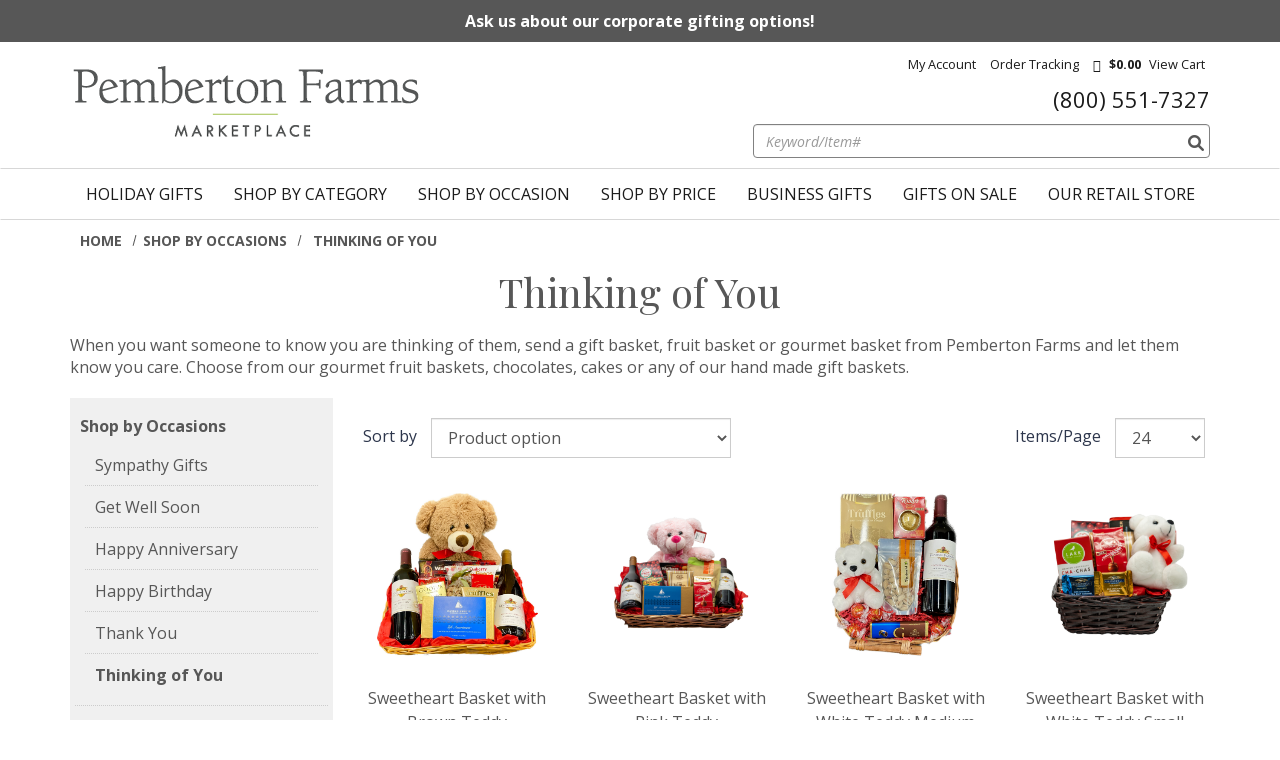

--- FILE ---
content_type: text/html; charset=UTF-8
request_url: https://www.pembertonfarms.com/category/Thinking_of_You_Gift_Baskets/2
body_size: 12295
content:

  





<!DOCTYPE html>
<html lang="en">

    <!-- META TAGS/CSS/JS INCLUDES -->
    
                                                                                                                                                                                                                                                                                
<head>


    
<link rel="preconnect" href="https://fonts.gstatic.com">
<link rel="preconnect" href="https://s3.amazonaws.com">
<link rel="preconnect" href="https://secure.trust-provider.com">



    <title>Buy Thinking of You Gift Baskets | Pemberton Farms</title>

        
  <link rel="stylesheet" href="https://cdn.commercev3.net/cdn.pembertonfarms.com/bootstrap_sec.min.css" type="text/css" />
  <link rel="stylesheet" type="text/css" href="https://cdn.commercev3.net/cdn.pembertonfarms.com/styles_sec.min.css">


                <!--[if lt IE 8]>
        <style type="text/css">
         html div.iefix, html ul li.iefix, html li[style] { *display: inline !important; }
         input[type=submit],
         input[type=reset],
         input[type=button] { filter:chroma(color=#000000); }
         fieldset { position: relative; margin: 0 0 1em 0; }
         legend { position: absolute; top: -.5em; left: .2em; }
         input.button, input.medium, input.large, input.style1, input.style2 { zoom: 1; min-height: 1px; }
         #progress li div:before {display:none;}
         #progress li div { padding: 10px 25px; }
        </style>
       <![endif]-->

        
     <link rel="preload" as="style" onload="this.onload=null;this.rel='stylesheet'" href="https://fonts.googleapis.com/css?family=Open+Sans:400,400i,700|Playfair+Display:400,700&display=swap" > 
    <noscript><link rel="stylesheet" href="https://fonts.googleapis.com/css?family=Open+Sans:400,400i,700|Playfair+Display:400,700&display=swap"></noscript>
             <link rel="stylesheet" type="text/css" href="https://cdn.commercev3.net/cdn.pembertonfarms.com/fontawesome_sec.min.css">
         <link rel="stylesheet" type="text/css" href="https://cdn.commercev3.net/cdn.pembertonfarms.com/brands_sec.min.css">
         <link rel="stylesheet" type="text/css" href="https://cdn.commercev3.net/cdn.pembertonfarms.com/solid_sec.min.css">
         <link rel="stylesheet" type="text/css" href="https://cdn.commercev3.net/cdn.pembertonfarms.com/regular_sec.min.css">
     
        <meta name="google-site-verification" content="FZDSR0ZeUjbInrtsWEUqTtyNXV5xv2SD7VoKM3wP_jE" />
        <meta name="google-site-verification" content="qPWzV-ocTQGTLjYix44xxRhvfMEPjIV4fSBl4deN7tA" />

                                        


            <meta charset="utf-8" />
            <meta name="viewport" content="width=device-width">
            <meta name="keywords" content='Thinking of You, Fruit Baskets, Gourmet Gift Baskets, Gift Baskets,' />
            <meta name="description" content='Show you care with Thinking of You Gift Baskets from Pemberton Farms. Our thoughtfully curated gift baskets are perfect for expressing your sentiments. Shop Now!' />
                        <!--[if IE]>
             <meta http-equiv="ImageToolbar" content="false" />
             <meta http-equiv="ClearType" content="true" />
             <meta name="MSSmartTagsPreventParsing" content="true" />
             <meta http-equiv="X-UA-Compatible" content="IE=Edge" />
            <![endif]-->

                
   <link rel="canonical" href="https://www.pembertonfarms.com/category/Thinking_of_You_Gift_Baskets" />
  
         <link rel="prev" href="/category/Thinking_of_You_Gift_Baskets/1">
       
               
       <script src="https://code.jquery.com/jquery-3.6.0.min.js" integrity="sha256-/xUj+3OJU5yExlq6GSYGSHk7tPXikynS7ogEvDej/m4=" crossorigin="anonymous"></script>
       
        


        
      

                <!-- Google Tag Manager -->

<script>(function(w,d,s,l,i){w[l]=w[l]||[];w[l].push({'gtm.start':
new Date().getTime(),event:'gtm.js'});var f=d.getElementsByTagName(s)[0],
j=d.createElement(s),dl=l!='dataLayer'?'&l='+l:'';j.async=true;j.src=
'https://www.googletagmanager.com/gtm.js?id='+i+dl;f.parentNode.insertBefore(j,f);
})(window,document,'script','dataLayer','GTM-KPJGN4M');</script>

<!-- End Google Tag Manager -->            <script type="text/javascript">
        window.dataLayer = window.dataLayer || []
        dataLayer.push({
            "event": "view_item_list",
            "ecommerce": {
                "items": [
                                                                        {
                                                                "item_name": "Sweetheart Basket with Brown Teddy",
                                "item_id": "SWTB",
                                "id": "SWTB", // for ads dynamic remarketing - need to match ID in shopping feed
                                "google_business_vertical": "retail", // for ads dynamic remarketing
                                "price": "142.95",
                                "item_brand": "Pemberton Farms - Fruit &amp; Gourmet Gift Baskets since 1930.",
                                "item_category": "65",
                                                                                                                                                                                                                                                                "quantity": "1"
                            },                                                                                                {
                                                                "item_name": "Sweetheart Basket with Pink Teddy",
                                "item_id": "SWTP",
                                "id": "SWTP", // for ads dynamic remarketing - need to match ID in shopping feed
                                "google_business_vertical": "retail", // for ads dynamic remarketing
                                "price": "142.95",
                                "item_brand": "Pemberton Farms - Fruit &amp; Gourmet Gift Baskets since 1930.",
                                "item_category": "65",
                                                                                                                                                                                                                                                                "quantity": "1"
                            },                                                                                                {
                                                                "item_name": "Sweetheart Basket with White Teddy Medium",
                                "item_id": "SWTW",
                                "id": "SWTW", // for ads dynamic remarketing - need to match ID in shopping feed
                                "google_business_vertical": "retail", // for ads dynamic remarketing
                                "price": "69.95",
                                "item_brand": "Pemberton Farms - Fruit &amp; Gourmet Gift Baskets since 1930.",
                                "item_category": "65",
                                                                                                                                                                                                                                                                "quantity": "1"
                            },                                                                                                {
                                                                "item_name": "Sweetheart Basket with White Teddy Small",
                                "item_id": "SWTS",
                                "id": "SWTS", // for ads dynamic remarketing - need to match ID in shopping feed
                                "google_business_vertical": "retail", // for ads dynamic remarketing
                                "price": "43.95",
                                "item_brand": "Pemberton Farms - Fruit &amp; Gourmet Gift Baskets since 1930.",
                                "item_category": "65",
                                                                                                                                                                                                                                                                "quantity": "1"
                            },                                                                                                {
                                                                "item_name": "Moet & Godiva Party Tray",
                                "item_id": "955",
                                "id": "955", // for ads dynamic remarketing - need to match ID in shopping feed
                                "google_business_vertical": "retail", // for ads dynamic remarketing
                                "price": "175.95",
                                "item_brand": "Pemberton Farms - Fruit &amp; Gourmet Gift Baskets since 1930.",
                                "item_category": "65",
                                                                                                                                                                                                                                                                "quantity": "1"
                            },                                                                                                {
                                                                "item_name": "Diabetic Friendly Snack Box",
                                "item_id": "DB1",
                                "id": "DB1", // for ads dynamic remarketing - need to match ID in shopping feed
                                "google_business_vertical": "retail", // for ads dynamic remarketing
                                "price": "54.95",
                                "item_brand": "Pemberton Farms - Fruit &amp; Gourmet Gift Baskets since 1930.",
                                "item_category": "65",
                                                                                                                                                                                                                                                                "quantity": "1"
                            },                                                                                                {
                                                                "item_name": "Valentine Variety",
                                "item_id": "vvcnp",
                                "id": "vvcnp", // for ads dynamic remarketing - need to match ID in shopping feed
                                "google_business_vertical": "retail", // for ads dynamic remarketing
                                "price": "0.00",
                                "item_brand": "Pemberton Farms - Fruit &amp; Gourmet Gift Baskets since 1930.",
                                "item_category": "65",
                                                                                                                                                                                                                                                                "quantity": "1"
                            }                                                            ]
            }
        });

        // Category page add to cart
        $(document).ready(function() {
            $("input[name=addtocart_submit]").click(function(event){
                dataLayer.push({
                    "event": "add_to_cart",
                    "ecommerce": {
                        "items": [{
                            "item_name": $(event.target).closest("form").attr("item_name"), // Name or ID is required.
                            "item_id": $(event.target).closest("form").attr("item_id"),
                            "id": $(event.target).closest("form").attr("item_id"), // for ads dynamic remarketing - need to match ID in shopping feed
                            "google_business_vertical": "retail", // for ads dynamic remarketing
                            "price": $(event.target).closest("form").attr("price"),
                            'item_brand': $(event.target).closest("form").attr("item_brand"),
                            'item_category': $(event.target).closest("form").attr("item_category"),
                            // 'item_variant': 'Black',
                            // 'item_list_name': 'Search Results',  // If associated with a list selection.
                            // 'item_list_id': 'SR123',  // If associated with a list selection.
                            // 'index': 1,  // If associated with a list selection.
                            "quantity": "1"
                        }]
                    }
                });
            });
            // console.log(dataLayer);
        });
    </script>
    
        
                

				        <script type="text/javascript" src="https://cdn.commercev3.net/cdn.pembertonfarms.com/bootstrap-tabcollapse.min.js"></script>
                
                                   
                    <script type="text/javascript" src="https://cdn.commercev3.net/cdn.pembertonfarms.com/cookie.min.js" defer></script>
            <script type="text/javascript" src="https://cdn.commercev3.net/cdn.pembertonfarms.com/all.min.js" defer ></script>
            <script type="text/javascript" src="https://cdn.commercev3.net/cdn.pembertonfarms.com/aj.min.js"></script>
                    

                        
        
 
  
<script>
  (function(i,s,o,g,r,a,m){i['GoogleAnalyticsObject']=r;i[r]=i[r]||function(){
  (i[r].q=i[r].q||[]).push(arguments)},i[r].l=1*new Date();a=s.createElement(o),
  m=s.getElementsByTagName(o)[0];a.async=1;a.src=g;m.parentNode.insertBefore(a,m)
  })(window,document,'script','//www.google-analytics.com/analytics.js','ga');

  ga('create', 'UA-1217247-1', 'auto');
  ga('require', 'displayfeatures');
  ga('send', 'pageview');



</script>

   



          






<script async type="application/ld+json">
  {
   "@context": "https://schema.org",
   "@type": "LocalBusiness",
   "image": "https://www.pembertonfarms.com/images/header-bg.jpg",
   "priceRange" : "$$ - $$$",
   "@id": "https://www.pembertonfarms.com",
   "name": "Pemberton Farms - Fruit &amp; Gourmet Gift Baskets since 1930.",
   "description": "Pemberton Farms - the Premier Gift &amp; Fruit Basket Company since 1930.  We specialize in Fruit and Gourmet Gifts &amp; Gift Baskets for all occasions and holidays",
   "address": {
      "@type": "PostalAddress",
      "streetAddress": "2225 Massachusetts Ave",      "addressLocality": "Cambridge",      "addressRegion": "MA",      "postalCode": "02140",      "addressCountry": "US"
   },
   "geo": {
      "@type": "GeoCoordinates",
      "latitude":42.3938370000,      "longitude": -71.1279010000   },
   "url": "https://www.pembertonfarms.com",
   "sameAs" : ["https:\/\/www.facebook.com\/pages\/Pembertonfarms","https:\/\/www.twitter.com\/PembertonFarms","https:\/\/instagram.com\/pembertonfarms\/","https:\/\/www.pinterest.com\/"],
   "telephone": "+1-617-491-2244",   "openingHoursSpecification": [{"@type":"OpeningHoursSpecification","dayOfWeek":["Sunday"],"opens":"07:00","closes":"21:00"},{"@type":"OpeningHoursSpecification","dayOfWeek":["Monday","Tuesday","Wednesday","Thursday"],"opens":"07:00","closes":"22:00"},{"@type":"OpeningHoursSpecification","dayOfWeek":["Friday","Saturday"],"opens":"07:00","closes":"23:00"}]
  }
</script>


<script async type="application/ld+json">
  {
    "@context": "https://schema.org",
    "@type": "Organization",
    "url": "https://www.pembertonfarms.com",
    "logo": "https://www.pembertonfarms.com/images/header-bg.jpg",
    "contactPoint": [{
      "@type": "ContactPoint",
      "telephone": "+1-800-551-7327",
      "contactType": "customer service",
      "contactOption": "TollFree",
      "areaServed": "US"
    }]
  }
</script>






  
  
            <meta property="fb:app_id" content="710080009501028"/>

    
    
    
    
                <meta property="og:title" content="Buy Thinking of You Gift Baskets | Pemberton Farms"/>
            <meta name="FacebookShareMessage" content="Show you care with Thinking of You Gift Baskets from Pemberton Farms. Our thoughtfully curated gift baskets are perfect for expressing your sentiments. Shop Now!" />
           <meta property="og:image" content="https://www.pembertonfarms.com/images/logo.png"/>            <meta property="og:type" content="website"/>
            <meta property="og:url" content="https://www.pembertonfarms.com/category/Thinking_of_You_Gift_Baskets/2"/>
            <meta property="og:description" content="Show you care with Thinking of You Gift Baskets from Pemberton Farms. Our thoughtfully curated gift baskets are perfect for expressing your sentiments. Shop Now!"/>
    




    


        
    <script type="text/javascript"> //<![CDATA[ 
  var tlJsHost = ((window.location.protocol == "https:") ? "https://secure.trust-provider.com/" : "http://www.trustlogo.com/");
  document.write(unescape("%3Cscript src='" + tlJsHost + "trustlogo/javascript/trustlogo.js' type='text/javascript'%3E%3C/script%3E"));
  //]]>
  </script>

    <!--[if lt IE 9]>
  <script src="/html5shim.js"></script>
  <script src="/IE9.js"></script> 
  <![endif]-->



<!-- Google tag (gtag.js) -->
<script async src="https://www.googletagmanager.com/gtag/js?id=AW-1068247397"></script>
<script>
  window.dataLayer = window.dataLayer || [];
  function gtag(){dataLayer.push(arguments);}
  gtag('js', new Date());

  gtag('config', 'AW-1068247397');
</script>



<script type="text/javascript">
    (function(c,l,a,r,i,t,y){
        c[a]=c[a]||function(){(c[a].q=c[a].q||[]).push(arguments)};
        t=l.createElement(r);t.async=1;t.src="https://www.clarity.ms/tag/"+i;
        y=l.getElementsByTagName(r)[0];y.parentNode.insertBefore(t,y);
    })(window, document, "clarity", "script", "tcorm30440");
</script>



    </head>
    <!--Pemberton Farms - Fruit Baskets, Gift Baskets, Gourmet Gift Baskets and Food Baskets-->
	
    <a href="#main" class="skip-link">Skip to main content</a>
    
    <body id="category"><!-- LOADS ID FOR EACH PAGE VIEW (e.g., index, category, product) -->
    <div id="pagewrapper">

                  <!-- Google Tag Manager (noscript) -->

<noscript><iframe src="https://www.googletagmanager.com/ns.html?id=GTM-KPJGN4M"
height="0" width="0" style="display:none;visibility:hidden"></iframe></noscript>

<!-- End Google Tag Manager (noscript) -->

        <div class="meta_pre_body"></div>

        <div id="container" class=""><!-- OUTER CONTAINER -->

            <!-- HEADER CONTENT -->
            <div class="promo-banner checkout_hide" role="complementary">
  <div class="font_mini13">
    <b>Ask us about our corporate gifting options!</b></a</b>
  </div>
</div>
<header id="header" class="clearfix container" role="banner">
  <div class="mobile-header row hidden-sm hidden-md hidden-lg">
    <div class="visible-xs col-xs-4">
      <a href="#menu" class="menu-icon"><span class="glyphicon glyphicon-menu-hamburger"></span> Menu</a>
      <nav id="menu" role="navigation">
  <ul>
    <li class="Divider"><a href="/">Home</a></li>
    <li><a href="/category/Holiday_Gift_Baskets">Holiday Gifts</a></li>
    <li><span>Shop By Category</span></a>
      <ul>
                                                    <li >
          <a href="/category/Gift_Basket_For_That_Special_Occasion" title="Shop by Occasions">Shop by Occasions</a>
                    </li>
                                <li >
          <a href="/category/Gourmet_Gift_Baskets" title="Fruit &amp; Gourmet Baskets">Fruit &amp; Gourmet Baskets</a>
                    </li>
                                <li >
          <a href="/category/Gourmet_Food_Gifts" title="Gourmet Food Gifts">Gourmet Food Gifts</a>
                    </li>
                                <li >
          <a href="/category/Chocolate_and_Candy_Gifts" title="Chocolate &amp; Candy ">Chocolate &amp; Candy </a>
                    </li>
                                <li >
          <a href="/category/Coffee_Cakes_and_Desserts" title="Cakes &amp; Desserts">Cakes &amp; Desserts</a>
                    </li>
                                                                                        <li >
          <a href="/category/Holiday_Gift_Baskets" title="Holiday Gifts">Holiday Gifts</a>
                    </li>
                                                            <li >
          <a href="/category/corporate-gifts" title="Business Gifts">Business Gifts</a>
                    </li>
                                <li >
          <a href="/category/Special_Gift_Basket_Offers" title="Gifts on Sale">Gifts on Sale</a>
                    </li>
                                              <li >
          <a href="/category/rumas-fruit-gifts" title="Ruma Fruit Gifts">Ruma Fruit Gifts</a>
                    </li>
                                                                                                                                                                                                                                                                                                                                                                                                                                                                                                                                                                                                                                                                                                                                                </ul>
    </li>
    <li><span>Shop By Occasion</span></a>
      <ul>
                        <li >
          <a href="/category/Sympathy_Gift_Baskets">Sympathy Gifts</a>
                    </li>
                                <li >
          <a href="/category/Get_Well_Soon_Gift_Baskets">Get Well Soon</a>
                    </li>
                                <li >
          <a href="/category/Happy_Anniversary_Gift_Baskets">Happy Anniversary</a>
                    </li>
                                <li >
          <a href="/category/Happy_Birthday_Gift_Baskets">Happy Birthday</a>
                    </li>
                                              <li >
          <a href="/category/Thank_You_Gift_Baskets">Thank You</a>
                    </li>
                                <li >
          <a href="/category/Thinking_of_You_Gift_Baskets">Thinking of You</a>
                    </li>
                    </ul>
    </li>
    <li><span>Shop By Price</span>
      <ul>
        <li><a href="/category/p/1|25|1">$0 - $25</a></li>
        <li><a href="/category/p/25|50|1">$25 - $50</a></li>
        <li><a href="/category/p/50|75|1">$50 - $75</a></li>
        <li><a href="/category/p/75|100|1">$75 - $100</a></li>
        <li><a href="/category/p/100|*|1">$100 +</a></li>
      </ul>
    </li>
    <li><a href="/corporate_gifts">Business Gifts</a></li>
    <li><a href="/category/Special_Gift_Basket_Offers">Gifts on Sale</a></li>
    <li><a href="https://pembertonmarketplace.com/" target="_blank">Our Retail Store</a></li>
  </ul>
</nav>    </div>
    <div class="visible-xs col-xs-4 text-center">
      <a href="/viewcart"><span class="glyphicon glyphicon-shopping-cart"></span> Cart</a>
    </div>
    <div class="visible-xs col-xs-4 text-right">
      <a href="javascript:slideSearch();"><span class="glyphicon glyphicon-search"></span> Search</a>
    </div>
  </div>
    <!-- Logo for mobile -->
  <div class="mobile-logo visible-xs">
    <figure class="figure_align">
      <a href="/" title="Pemberton Farms - Fruit & Gourmet Gift Baskets since 1930."><img src="https://cdn.commercev3.net/cdn.pembertonfarms.com/images/pemberton_logo.png" alt="Pemberton Farms - Fruit & Gourmet Gift Baskets since 1930." title="Pemberton Farms - Fruit & Gourmet Gift Baskets since 1930." class="img-responsive center-block"></a>
    </figure>
  </div>
  



  <div id='minicart_container'>
  <div id='minicart' class='minicart'>



 

<a id="minicart_a"></a>

</div>
  <div id='minicart_overlay_box' style="display:none">
    <div id='minicart_overlay' tabindex="0">
      <!-- main block   -->
      <button id="btnExit" class="btn btn-default pull-right minicart_exit">Close</button>
      <div class="productname">Shopping Cart</div>
      <div id="minicart_products"></div>
      <div class="minicart_total normaltext"><span class="minicart_total_qty">0</span> Items  <strong>Subtotal: $<span class="minicart_total_price">0</span></strong></div>
      <div class="col-xs-12 col-sm-6">
        <button id="btnContShop" class="btn btn-default pull-left mar_btm minicart_exit">Continue Shopping</button>
       </div>
<div class="col-xs-12 col-sm-6">
         <button id="btnViewCart" onclick='window.location="/viewcart/1"; return false;' class="btn btn-primary mar_btm pull-right">Checkout »</button>
</div>
      <div class="minicart_promo_text_container">
              </div>
    </div>
  </div>
 </div>

  <div class="row">     
    <!-- Logo for md lg -->
    <div class="logo-div hidden-xs col-sm-4 col-md-6 text-left">
              <a href="/" title="Pemberton Farms - Fruit & Gourmet Gift Baskets since 1930."><img class="img-responsive" src="https://cdn.commercev3.net/cdn.pembertonfarms.com/images/pemberton_logo.png" alt="Pemberton Farms - Fruit & Gourmet Gift Baskets since 1930." title="Pemberton Farms - Fruit & Gourmet Gift Baskets since 1930." /></a>
                  </div>   
        
        
    <div class="col-sm-8 col-md-6">
      <div class="row">
        <nav class="hidden-xs col-xs-12 text-right">
          <a href="/member" class="checkout_hide">My Account</a>
          <a href="/tracking" class="checkout_hide">Order Tracking</a>
          


<section id="cartitems">
 <a href="/viewcart"><span class="glyphicon glyphicon-shopping-cart" aria-hidden="true"></span><span class="sr-only">View Cart</span></a>
 $<span class='minicart_total_price'>0.00</span>
 <a id="vcart" href="/viewcart">View cart</a>
 <!-- <span class='minicart_total_qty'>0</span> Items -->
</section>        </nav>
        <div class="hidden-xs col-xs-12 text-right">
           <div class="phone hidden-xs">(800) 551-7327</div>
        </div>
        <div id="mobile-search" class="mobile-search checkout_hide"><section id="search" class="col-xs-12 col-md-10 pull-right">
    <form method="post" action="index.php" name="searchform">
        <input type="hidden" name="action" value="Search" />
        <input type="hidden" name="page" value="category" />
        <input type="hidden" name="search_type" value="prodcat" />
        <!-- <input type="hidden" name="category" value="4" />
        <input type="hidden" name="category_andor" value="and" /> -->

		<label for="search_keyword" class="sr-only">Search</label>
        <input class="form-control" type="text" name="keyword" id="search_keyword" value="" placeholder="Keyword/Item#"  />
        <!--<input type="submit" name="submit" value="Search" class="button medium style2 iefix" /> 
        <input class="search-image" type='image' src="https://cdn.commercev3.net/cdn.pembertonfarms.com/images/search.png" alt="Search">-->
                      <button type="submit" class="btn-sitesearch" type="button"><i class="fa fa-search"><span class="sr-only">Submit</span></i></button> 
        <div id="suggestions">
        </div>
    </form>
</section></div>
      </div>
    </div>
  </div>
</header>

<!-- Navigation -->
<div class="clearfix"></div>
<div class="nav-wdmanage hidden-xs">
  <nav id="horizontal" class="navbar navbar-default" role="navigation">
    <!-- Collect the nav links, forms, and other content for toggling -->
    <div class="container" id="nav-menu-container">
      <!-- HORIZONTAL DROP DOWN BAR EXAMPLE -->
      <ul class="nav navbar-nav nav-justified checkout_hide" role="menu">
        <li><a href="/category/Holiday_Gift_Baskets" title="Holiday Gifts">Holiday Gifts</a></li>
        <li role="presentation" class="dropdown">
          <a href="javascript:void(0);" class="dropdown-toggle iefix" aria-haspopup="true" aria-expanded="false" role="menuitem">Shop By Category</a>
            <ul class="dropdown-menu" role="submenu">
                                                                                                            <li role="presentation"><a role="menuitem" href="/category/Gift_Basket_For_That_Special_Occasion" class="noline iefix">Shop by Occasions</a></li>
                                                                <li role="presentation"><a role="menuitem" href="/category/Gourmet_Gift_Baskets" class="noline iefix">Fruit &amp; Gourmet Baskets</a></li>
                                                                <li role="presentation"><a role="menuitem" href="/category/Gourmet_Food_Gifts" class="noline iefix">Gourmet Food Gifts</a></li>
                                                                <li role="presentation"><a role="menuitem" href="/category/Chocolate_and_Candy_Gifts" class="noline iefix">Chocolate &amp; Candy </a></li>
                                                                <li role="presentation"><a role="menuitem" href="/category/Coffee_Cakes_and_Desserts" class="noline iefix">Cakes &amp; Desserts</a></li>
                                                                                                                                                                                        <li role="presentation"><a role="menuitem" href="/category/Holiday_Gift_Baskets" class="noline iefix">Holiday Gifts</a></li>
                                                                                                                            <li role="presentation"><a role="menuitem" href="/category/corporate-gifts" class="noline iefix">Business Gifts</a></li>
                                                                <li role="presentation"><a role="menuitem" href="/category/Special_Gift_Basket_Offers" class="noline iefix">Gifts on Sale</a></li>
                                                                                              <li role="presentation"><a role="menuitem" href="/category/rumas-fruit-gifts" class="noline iefix">Ruma Fruit Gifts</a></li>
                                                                                                                                                                                                                                                                                                                                                                                                                                                                                                                                                                                                                                                                                                                                                                                                                                                                                                                                                                                                                                                                                                                                                                                                                                                                                                                                                                                                                                                                                                                                                                                                      </ul>
        </li>
        <li role="presentation" class="dropdown">
          <a href="javascript:void(0);" class="dropdown-toggle iefix" aria-haspopup="true" aria-expanded="false" role="menuitem">Shop By Occasion</a>
            <ul class="dropdown-menu" role="submenu">
                                    <li role="presentation"><a role="menuitem" href="/category/Sympathy_Gift_Baskets" class="noline iefix">Sympathy Gifts</a></li>
                                                <li role="presentation"><a role="menuitem" href="/category/Get_Well_Soon_Gift_Baskets" class="noline iefix">Get Well Soon</a></li>
                                                <li role="presentation"><a role="menuitem" href="/category/Happy_Anniversary_Gift_Baskets" class="noline iefix">Happy Anniversary</a></li>
                                                <li role="presentation"><a role="menuitem" href="/category/Happy_Birthday_Gift_Baskets" class="noline iefix">Happy Birthday</a></li>
                                                                        <li role="presentation"><a role="menuitem" href="/category/Thank_You_Gift_Baskets" class="noline iefix">Thank You</a></li>
                                                <li role="presentation"><a role="menuitem" href="/category/Thinking_of_You_Gift_Baskets" class="noline iefix">Thinking of You</a></li>
                                    </ul>
        </li>
        <li role="presentation" class="dropdown">
          <a href="javascript:void(0);" class="dropdown-toggle iefix" aria-haspopup="true" aria-expanded="false" role="menuitem">Shop By Price</a>
            <ul class="dropdown-menu" role="submenu">
              <li role="presentation"><a role="menuitem" href="/category/p/1|25|1" class="noline iefix">$0 - $25</a></li>
              <li role="presentation"><a role="menuitem" href="/category/p/25|50|1" class="noline iefix">$25 - $50</a></li>
              <li role="presentation"><a role="menuitem" href="/category/p/50|75|1" class="noline iefix">$50 - $75</a></li>
              <li role="presentation"><a role="menuitem" href="/category/p/75|100|1" class="noline iefix">$75 - $100</a></li>
              <li role="presentation"><a role="menuitem" href="/category/p/100|*|1" class="noline iefix">$100 +</a></li>
            </ul>
        </li>
        <li><a href="/corporate_gifts" title="Business Gifts">Business Gifts</a></li>
        <li><a href="/category/Special_Gift_Basket_Offers" title="Gifts on Sale">Gifts on Sale</a></li>
        <li><a href="https://pembertonmarketplace.com/" target="_blank" title="Our Retail Store">Our Retail Store</a></li>
        <!--
                                                        <li role="presentation" class="dropdown">
          <a href="/category/Gift_Basket_For_That_Special_Occasion" class="dropdown-toggle iefix" aria-haspopup="true" aria-expanded="false" role="menuitem">Shop by Occasions</a>
                    <ul class="dropdown-menu" role="submenu">
                                    <li role="presentation"><a role="menuitem" href="/category/Sympathy_Gift_Baskets" class="noline iefix">Sympathy Gifts</a></li>
                                                <li role="presentation"><a role="menuitem" href="/category/Get_Well_Soon_Gift_Baskets" class="noline iefix">Get Well Soon</a></li>
                                                <li role="presentation"><a role="menuitem" href="/category/Happy_Anniversary_Gift_Baskets" class="noline iefix">Happy Anniversary</a></li>
                                                <li role="presentation"><a role="menuitem" href="/category/Happy_Birthday_Gift_Baskets" class="noline iefix">Happy Birthday</a></li>
                                                                        <li role="presentation"><a role="menuitem" href="/category/Thank_You_Gift_Baskets" class="noline iefix">Thank You</a></li>
                                                <li role="presentation"><a role="menuitem" href="/category/Thinking_of_You_Gift_Baskets" class="noline iefix">Thinking of You</a></li>
                                  </ul>
                  </li>
                                <li role="presentation" class="dropdown">
          <a href="/category/Gourmet_Gift_Baskets" class="dropdown-toggle iefix" aria-haspopup="true" aria-expanded="false" role="menuitem">Fruit & Gourmet Baskets</a>
                    <ul class="dropdown-menu" role="submenu">
                                    <li role="presentation"><a role="menuitem" href="/category/Fresh_Fruit_and_Food_Gift_Basket" class="noline iefix">Fruit & Gourmet Baskets</a></li>
                                                <li role="presentation"><a role="menuitem" href="/category/Fresh_Fruit_Baskets" class="noline iefix">Fresh Fruit Baskets</a></li>
                                                <li role="presentation"><a role="menuitem" href="/category/Gourmet_Gift_Basket" class="noline iefix">Gourmet Baskets</a></li>
                                                <li role="presentation"><a role="menuitem" href="/category/Breakfast_Gift_Baskets" class="noline iefix">Breakfast Gift Baskets</a></li>
                                                <li role="presentation"><a role="menuitem" href="/category/Wine_Gift_Baskets" class="noline iefix">Wine & Gourmet Baskets</a></li>
                                                <li role="presentation"><a role="menuitem" href="/category/New_England_Baskets" class="noline iefix">New England Gift Baskets</a></li>
                                                                                  </ul>
                  </li>
                                <li role="presentation" class="dropdown">
          <a href="/category/Gourmet_Food_Gifts" class="dropdown-toggle iefix" aria-haspopup="true" aria-expanded="false" role="menuitem">Gourmet Food Gifts</a>
                    <ul class="dropdown-menu" role="submenu">
                                    <li role="presentation"><a role="menuitem" href="/category/Smoked_Hams_and_Smoked_Turkey" class="noline iefix">Hams</a></li>
                                                <li role="presentation"><a role="menuitem" href="/category/Picnic_Gift_Baskets" class="noline iefix">Picnic Gift Baskets</a></li>
                                                <li role="presentation"><a role="menuitem" href="/category/A_Taste_Of_Massachusetts_Gift_Baskets" class="noline iefix">Massachusetts Gifts</a></li>
                                                                                                                                                <li role="presentation"><a role="menuitem" href="/category/90" class="noline iefix">Nuts and Dried Fruit</a></li>
                                  </ul>
                  </li>
                                <li role="presentation" class="dropdown">
          <a href="/category/Chocolate_and_Candy_Gifts" class="dropdown-toggle iefix" aria-haspopup="true" aria-expanded="false" role="menuitem">Chocolate & Candy </a>
                    <ul class="dropdown-menu" role="submenu">
                                    <li role="presentation"><a role="menuitem" href="/category/Chocolate_Gift_Boxes" class="noline iefix">Chocolate Boxes</a></li>
                                                <li role="presentation"><a role="menuitem" href="/category/Chocolate_Baskets" class="noline iefix">Chocolate Baskets</a></li>
                                                                                                          </ul>
                  </li>
                                <li role="presentation" class="dropdown">
          <a href="/category/Coffee_Cakes_and_Desserts" class="dropdown-toggle iefix" aria-haspopup="true" aria-expanded="false" role="menuitem">Cakes & Desserts</a>
                    <ul class="dropdown-menu" role="submenu">
                                    <li role="presentation"><a role="menuitem" href="/category/Coffee_Cakes" class="noline iefix">Coffee Cakes</a></li>
                                                <li role="presentation"><a role="menuitem" href="/category/Homemade_Cakes_and_Desserts" class="noline iefix">Cookies & Desserts</a></li>
                                                <li role="presentation"><a role="menuitem" href="/category/Homemade_Cookies" class="noline iefix">Homemade Cookies</a></li>
                                  </ul>
                  </li>
                                                                                                <li role="presentation" class="dropdown">
          <a href="/category/Holiday_Gift_Baskets" class="dropdown-toggle iefix" aria-haspopup="true" aria-expanded="false" role="menuitem">Holiday Gifts</a>
                    <ul class="dropdown-menu" role="submenu">
                                    <li role="presentation"><a role="menuitem" href="/category/Fathers_Day_Gift_Baskets" class="noline iefix">Father's Day Gift Baskets</a></li>
                                                <li role="presentation"><a role="menuitem" href="/category/Graduations" class="noline iefix">Graduation Gift Baskets</a></li>
                                                                                                <li role="presentation"><a role="menuitem" href="/category/Mothers_Day_Gifts" class="noline iefix">Mother's Day</a></li>
                                                <li role="presentation"><a role="menuitem" href="/category/Easter_Gift_Baskets" class="noline iefix">Easter</a></li>
                                                                        <li role="presentation"><a role="menuitem" href="/category/Valentines_Day" class="noline iefix">Valentine's Day</a></li>
                                                <li role="presentation"><a role="menuitem" href="/category/Thanksgiving_Gifts" class="noline iefix">Thanksgiving</a></li>
                                                                        <li role="presentation"><a role="menuitem" href="/category/Christmas_Gift_Baskets" class="noline iefix">Christmas</a></li>
                                                <li role="presentation"><a role="menuitem" href="/category/Hanukkah_Gift_Baskets" class="noline iefix">Hanukkah</a></li>
                                                <li role="presentation"><a role="menuitem" href="/category/new_years_gifts" class="noline iefix">New Year's</a></li>
                                  </ul>
                  </li>
                                                                <li role="presentation" class="dropdown">
          <a href="/category/corporate-gifts" class="dropdown-toggle iefix" aria-haspopup="true" aria-expanded="false" role="menuitem">Business Gifts</a>
                  </li>
                                <li role="presentation" class="dropdown">
          <a href="/category/Special_Gift_Basket_Offers" class="dropdown-toggle iefix" aria-haspopup="true" aria-expanded="false" role="menuitem">Gifts on Sale</a>
                  </li>
                                                <li role="presentation" class="dropdown">
          <a href="/category/rumas-fruit-gifts" class="dropdown-toggle iefix" aria-haspopup="true" aria-expanded="false" role="menuitem">Ruma Fruit Gifts</a>
                  </li>
                                                                                                                                                                                                                                                                                                                                                                                                                                                                                                                                                                                                                                                                                                                                                                                                                                                        -->
      </ul>
    </div>
  </nav>
</div>                   <main id="main" class="clearfix" role="main"><!-- INNER CONTAINER -->
                <div id="content" class="clearfix "><!-- BEGIN MAIN CONTENT -->
                     <nav id="breadcrumb" class="container">
   <ol>
    <li><a href="/">Home</a></li>
    <li class="inside-bc-recur"><a href="/category/Gift_Basket_For_That_Special_Occasion">Shop by Occasions</a></li>    <li aria-current="page"> Thinking of You</li>
        </ol>
 </nav>

<section id="cat" >
    <div class="cat-top">
        <div class="container">
                            <div class="cat-head">
                                        <h1>Thinking of You</h1>
                                            <div class="cat-desc">When you want someone to know you are thinking of them, send a gift basket, fruit basket or gourmet basket from Pemberton Farms and let them know you care.  Choose from our gourmet fruit baskets, chocolates, cakes or any of our hand made gift baskets.</div>
                                    </div>
                    </div>
    </div>
<div class="container">


<div class="row">
    <div class="hidden-xs col-sm-3">
        <div class="row">
            <aside id="left_column" class="hidden-xs col-xs-12" role="complementary">
                        <div id="category_menu">
        <div class="list-group"> 
            <!--<h4 class="list-group-item active text_upper border-btm0 hed_font">Our Store</h4>-->
            <ul>
                                                                                                                                    <li >
                            <h4><a href="/category/Gift_Basket_For_That_Special_Occasion" title="Shop by Occasions">Shop by Occasions</a></h4>
                                                              
      
      
      
      
   
      
    
<ul>
  
   <li>
   <a href="/category/Sympathy_Gift_Baskets">Sympathy Gifts</a>
    </li>
   
   <li>
   <a href="/category/Get_Well_Soon_Gift_Baskets">Get Well Soon</a>
    </li>
   
   <li>
   <a href="/category/Happy_Anniversary_Gift_Baskets">Happy Anniversary</a>
    </li>
   
   <li>
   <a href="/category/Happy_Birthday_Gift_Baskets">Happy Birthday</a>
    </li>
   
   
   <li>
   <a href="/category/Thank_You_Gift_Baskets">Thank You</a>
    </li>
   
   <li class="active">
   <a href="/category/Thinking_of_You_Gift_Baskets">Thinking of You</a>
    </li>
 </ul>
                                                    </li>
                                                                                <li >
                            <h4><a href="/category/Gourmet_Gift_Baskets" title="Fruit &amp; Gourmet Baskets">Fruit &amp; Gourmet Baskets</a></h4>
                                                              
   
   
   
   
   
   
   
 
                                                    </li>
                                                                                <li >
                            <h4><a href="/category/Gourmet_Food_Gifts" title="Gourmet Food Gifts">Gourmet Food Gifts</a></h4>
                                                              
   
   
   
   
   
   
   
 
                                                    </li>
                                                                                <li >
                            <h4><a href="/category/Chocolate_and_Candy_Gifts" title="Chocolate &amp; Candy ">Chocolate &amp; Candy </a></h4>
                                                              
   
   
   
   
 
                                                    </li>
                                                                                <li >
                            <h4><a href="/category/Coffee_Cakes_and_Desserts" title="Cakes &amp; Desserts">Cakes &amp; Desserts</a></h4>
                                                              
   
   
 
                                                    </li>
                                                                                                                                                                                                                                <li >
                            <h4><a href="/category/Holiday_Gift_Baskets" title="Holiday Gifts">Holiday Gifts</a></h4>
                                                              
   
   
   
   
   
   
   
   
   
   
   
   
 
                                                    </li>
                                                                                                                                                        <li >
                            <h4><a href="/category/corporate-gifts" title="Business Gifts">Business Gifts</a></h4>
                                                    </li>
                                                                                <li >
                            <h4><a href="/category/Special_Gift_Basket_Offers" title="Gifts on Sale">Gifts on Sale</a></h4>
                                                    </li>
                                                                                                                    <li >
                            <h4><a href="/category/rumas-fruit-gifts" title="Ruma Fruit Gifts">Ruma Fruit Gifts</a></h4>
                                                    </li>
                                                                                                                                                                                                                                                                                                                                                                                                                                                                                                                                                                                                                                                                                                                                                                                                                                                                                                                                                                                                                                                                                                                                                                                                                                                                                                                                                                                                                                                                                                                                                                                                                                                                                                                                                                                                                                                                                                                        </ul>
        </div>
    </div>
                    </aside>     
        </div>
    </div>  
<div class="col-xs-12 col-sm-9">
    <div>
        
 
        
    </div>
        <div id="category_options" class="clearfix">
        <ul class="list-inline">
                        <li id="sort">        
    <form name="category_sort" action="" class="form-inline">
        <div class="form-group">
            <label class="sort_by" for="category_sort_options">Sort by</label> 
            <select name="range" id="category_sort_options" class="form-control" onchange="document.location = this.value;">
                <option value="/category_sort/default/Thinking_of_You_Gift_Baskets--">Product option</option>
                <option value="/category_sort/inc_price/Thinking_of_You_Gift_Baskets--" >$-$$$$</option>
                <option value="/category_sort/dec_price/Thinking_of_You_Gift_Baskets--" >$$$$-$</option>
                <option value="/category_sort/sku/Thinking_of_You_Gift_Baskets--" >Item #</option>
                <option value="/category_sort/prod_name/Thinking_of_You_Gift_Baskets--" >Name</option>
                            </select>
        </div>
    </form>
</li>
                        <li id="per-page"><form name="prods_per_page" action="" class="form-inline">
    
	<div class="form-group">
      <label for="range">Items/Page</label>
      <select class="form-control" name="range" id="range" onchange="document.location=this.value;">
               <option value="/prods_per_page/24/Thinking_of_You_Gift_Baskets" >24</option>
        <option value="/prods_per_page/48/Thinking_of_You_Gift_Baskets" >48</option>
        <option value="/prods_per_page/72/Thinking_of_You_Gift_Baskets" >72</option>
        <option value="/prods_per_page/96/Thinking_of_You_Gift_Baskets" >96</option>
      </select>
  	</div>
</form></li>
            <li id="compare">
                          </li>
        </ul>
    </div>

    <div class="clearfix">
        <ul class="display grid row">
        	
                            <li class="iefix col-xs-6 col-sm-4 col-md-3 mar_btm">




                       
    






                

    <section class='product clearfix'>
                    <div class='image iefix'>
                <a href="/product/sweetheart-gift-basket-b" title="Sweetheart Basket with Brown Teddy"><img src="https://cdn.commercev3.net/cdn.pembertonfarms.com/images/uploads/846_977_thumb.jpg" alt="Sweetheart Basket with Brown Teddy" title="Sweetheart Basket with Brown Teddy" id='product_image-846' class='product_image img-responsive center-block' loading="lazy" /></a>
            </div>

            <div class='info iefix'>
                <div class="content">
                                            <a href='/product/sweetheart-gift-basket-b' title="Sweetheart Basket with Brown Teddy"><h3>Sweetheart Basket with Brown Teddy</h3></a>
                                                                            </div>

            <div class="order">
                                                            <div class='price' id="price_846">
                                                            <span>$142.95</span>
                                                    </div>
                                    
                <div class="form">
                                                                
                            
                            <form class="form-inline" method="post" action="index.php" name="product_form" id='product846_form'
                                    item_name="Sweetheart Basket with Brown Teddy"
                                    item_id='SWTB'
                                    price='142.95'
                                    item_brand="Pemberton Farms - Fruit &amp; Gourmet Gift Baskets since 1930."
                                    item_category='Fresh Fruit Baskets'>
                                <input type="hidden" name="action" value="AddCart" />
                                                                    <div class="qty-line"><label for="qty_846" class="qty-label sr-only">Qty:</label> <input type="hidden"  class='qty' name="qty" id="qty_846" value="1" /></div>
                                    
                                <input type="hidden" id="hidden_price_846" value="142.95" />
                                <input type="hidden" name="prod_id" value="846" />
                                <input type="hidden" name="cat_id" value="65" />
                                <input type="hidden" name="sku" value="SWTB" />
                                 
									<input type="submit" name="addtocart_submit" class="btn btn-default text-uppercase button medium style1 addtocart_button" value="Add to Cart" onclick="javascript: return checkMinQty('qty_846',0, '');" />

                                                                                                </form>
                                            
                </div>

            </div>
                    </div>
    </section>

</li>
                                                                
                            <li class="iefix col-xs-6 col-sm-4 col-md-3 mar_btm">




                       
    






                

    <section class='product clearfix'>
                    <div class='image iefix'>
                <a href="/product/sweetheart-gift-basket-p" title="Sweetheart Basket with Pink Teddy"><img src="https://cdn.commercev3.net/cdn.pembertonfarms.com/images/uploads/847_1147_thumb.png" alt="Sweetheart Basket with Pink Teddy" title="Sweetheart Basket with Pink Teddy" id='product_image-847' class='product_image img-responsive center-block' loading="lazy" /></a>
            </div>

            <div class='info iefix'>
                <div class="content">
                                            <a href='/product/sweetheart-gift-basket-p' title="Sweetheart Basket with Pink Teddy"><h3>Sweetheart Basket with Pink Teddy</h3></a>
                                                                            </div>

            <div class="order">
                                                            <div class='price' id="price_847">
                                                            <span>$142.95</span>
                                                    </div>
                                    
                <div class="form">
                                                                
                            
                            <form class="form-inline" method="post" action="index.php" name="product_form" id='product847_form'
                                    item_name="Sweetheart Basket with Pink Teddy"
                                    item_id='SWTP'
                                    price='142.95'
                                    item_brand="Pemberton Farms - Fruit &amp; Gourmet Gift Baskets since 1930."
                                    item_category='Fresh Fruit Baskets'>
                                <input type="hidden" name="action" value="AddCart" />
                                                                    <div class="qty-line"><label for="qty_847" class="qty-label sr-only">Qty:</label> <input type="hidden"  class='qty' name="qty" id="qty_847" value="1" /></div>
                                    
                                <input type="hidden" id="hidden_price_847" value="142.95" />
                                <input type="hidden" name="prod_id" value="847" />
                                <input type="hidden" name="cat_id" value="65" />
                                <input type="hidden" name="sku" value="SWTP" />
                                 
									<input type="submit" name="addtocart_submit" class="btn btn-default text-uppercase button medium style1 addtocart_button" value="Add to Cart" onclick="javascript: return checkMinQty('qty_847',0, '');" />

                                                                                                </form>
                                            
                </div>

            </div>
                    </div>
    </section>

</li>
                                                <div class="clearfix visible-xs-block"></div>                
                            <li class="iefix col-xs-6 col-sm-4 col-md-3 mar_btm">




                       
    






                

    <section class='product clearfix'>
                    <div class='image iefix'>
                <a href="/product/sweetheart-gift-basket-teddy-bear-med" title="Sweetheart Basket with White Teddy Medium"><img src="https://cdn.commercev3.net/cdn.pembertonfarms.com/images/uploads/848_979_thumb.jpg" alt="Sweetheart Basket with White Teddy Medium" title="Sweetheart Basket with White Teddy Medium" id='product_image-848' class='product_image img-responsive center-block' loading="lazy" /></a>
            </div>

            <div class='info iefix'>
                <div class="content">
                                            <a href='/product/sweetheart-gift-basket-teddy-bear-med' title="Sweetheart Basket with White Teddy Medium"><h3>Sweetheart Basket with White Teddy Medium</h3></a>
                                                                            </div>

            <div class="order">
                                                            <div class='price' id="price_848">
                                                            <span>$69.95</span>
                                                    </div>
                                    
                <div class="form">
                                                                
                            
                            <form class="form-inline" method="post" action="index.php" name="product_form" id='product848_form'
                                    item_name="Sweetheart Basket with White Teddy Medium"
                                    item_id='SWTW'
                                    price='69.95'
                                    item_brand="Pemberton Farms - Fruit &amp; Gourmet Gift Baskets since 1930."
                                    item_category='Fresh Fruit Baskets'>
                                <input type="hidden" name="action" value="AddCart" />
                                                                    <div class="qty-line"><label for="qty_848" class="qty-label sr-only">Qty:</label> <input type="hidden"  class='qty' name="qty" id="qty_848" value="1" /></div>
                                    
                                <input type="hidden" id="hidden_price_848" value="69.95" />
                                <input type="hidden" name="prod_id" value="848" />
                                <input type="hidden" name="cat_id" value="65" />
                                <input type="hidden" name="sku" value="SWTW" />
                                 
									<input type="submit" name="addtocart_submit" class="btn btn-default text-uppercase button medium style1 addtocart_button" value="Add to Cart" onclick="javascript: return checkMinQty('qty_848',0, '');" />

                                                                                                </form>
                                            
                </div>

            </div>
                    </div>
    </section>

</li>
                                <div class="clearfix visible-sm-block"></div>                                
                            <li class="iefix col-xs-6 col-sm-4 col-md-3 mar_btm">




                       
    






                

    <section class='product clearfix'>
                    <div class='image iefix'>
                <a href="/product/sweetheart-gift-basket-teddy-bear-small" title="Sweetheart Basket with White Teddy Small"><img src="https://cdn.commercev3.net/cdn.pembertonfarms.com/images/uploads/849_1148_thumb.png" alt="Sweetheart Basket with White Teddy Small" title="Sweetheart Basket with White Teddy Small" id='product_image-849' class='product_image img-responsive center-block' loading="lazy" /></a>
            </div>

            <div class='info iefix'>
                <div class="content">
                                            <a href='/product/sweetheart-gift-basket-teddy-bear-small' title="Sweetheart Basket with White Teddy Small"><h3>Sweetheart Basket with White Teddy Small</h3></a>
                                                                            </div>

            <div class="order">
                                                            <div class='price' id="price_849">
                                                            <span>$43.95</span>
                                                    </div>
                                    
                <div class="form">
                                                                
                            
                            <form class="form-inline" method="post" action="index.php" name="product_form" id='product849_form'
                                    item_name="Sweetheart Basket with White Teddy Small"
                                    item_id='SWTS'
                                    price='43.95'
                                    item_brand="Pemberton Farms - Fruit &amp; Gourmet Gift Baskets since 1930."
                                    item_category='Fresh Fruit Baskets'>
                                <input type="hidden" name="action" value="AddCart" />
                                                                    <div class="qty-line"><label for="qty_849" class="qty-label sr-only">Qty:</label> <input type="hidden"  class='qty' name="qty" id="qty_849" value="1" /></div>
                                    
                                <input type="hidden" id="hidden_price_849" value="43.95" />
                                <input type="hidden" name="prod_id" value="849" />
                                <input type="hidden" name="cat_id" value="65" />
                                <input type="hidden" name="sku" value="SWTS" />
                                 
									<input type="submit" name="addtocart_submit" class="btn btn-default text-uppercase button medium style1 addtocart_button" value="Add to Cart" onclick="javascript: return checkMinQty('qty_849',0, '');" />

                                                                                                </form>
                                            
                </div>

            </div>
                    </div>
    </section>

</li>
                <div class="clearfix visible-md-block visible-lg-block"></div>                                <div class="clearfix visible-xs-block"></div>                
                            <li class="iefix col-xs-6 col-sm-4 col-md-3 mar_btm">




                       
    






                

    <section class='product clearfix'>
                    <div class='image iefix'>
                <a href="/product/moet_and_godiva_party_tray" title="Moet &amp; Godiva Party Tray"><img src="https://cdn.commercev3.net/cdn.pembertonfarms.com/images/uploads/485_1014_thumb.png" alt="Moet &amp; Godiva Party Tray" title="Moet &amp; Godiva Party Tray" id='product_image-485' class='product_image img-responsive center-block' loading="lazy" /></a>
            </div>

            <div class='info iefix'>
                <div class="content">
                                            <a href='/product/moet_and_godiva_party_tray' title="Moet &amp; Godiva Party Tray"><h3>Moet & Godiva Party Tray</h3></a>
                                                                            </div>

            <div class="order">
                                                            <div class='price' id="price_485">
                                                            <span>$175.95</span>
                                                    </div>
                                    
                <div class="form">
                                                                
                            
                            <form class="form-inline" method="post" action="index.php" name="product_form" id='product485_form'
                                    item_name="Moet & Godiva Party Tray"
                                    item_id='955'
                                    price='175.95'
                                    item_brand="Ruma&#039;s"
                                    item_category='Chocolate & Candy '>
                                <input type="hidden" name="action" value="AddCart" />
                                                                    <div class="qty-line"><label for="qty_485" class="qty-label sr-only">Qty:</label> <input type="hidden"  class='qty' name="qty" id="qty_485" value="1" /></div>
                                    
                                <input type="hidden" id="hidden_price_485" value="175.95" />
                                <input type="hidden" name="prod_id" value="485" />
                                <input type="hidden" name="cat_id" value="65" />
                                <input type="hidden" name="sku" value="955" />
                                 
									<input type="submit" name="addtocart_submit" class="btn btn-default text-uppercase button medium style1 addtocart_button" value="Add to Cart" onclick="javascript: return checkMinQty('qty_485',0, '');" />

                                                                                                </form>
                                            
                </div>

            </div>
                    </div>
    </section>

</li>
                                                                
                            <li class="iefix col-xs-6 col-sm-4 col-md-3 mar_btm">




                       
    






                

    <section class='product clearfix'>
                    <div class='image iefix'>
                <a href="/product/863" title="Diabetic Friendly Snack Box"><img src="https://cdn.commercev3.net/cdn.pembertonfarms.com/images/uploads/863_1007_thumb.jpg" alt="Diabetic Friendly Snack Box" title="Diabetic Friendly Snack Box" id='product_image-863' class='product_image img-responsive center-block' loading="lazy" /></a>
            </div>

            <div class='info iefix'>
                <div class="content">
                                            <a href='/product/863' title="Diabetic Friendly Snack Box"><h3>Diabetic Friendly Snack Box</h3></a>
                                                                            </div>

            <div class="order">
                                                            <div class='price' id="price_863">
                                                            <span>$54.95</span>
                                                    </div>
                                    
                <div class="form">
                                                                
                            
                            <form class="form-inline" method="post" action="index.php" name="product_form" id='product863_form'
                                    item_name="Diabetic Friendly Snack Box"
                                    item_id='DB1'
                                    price='54.95'
                                    item_brand="Pemberton Farms - Fruit &amp; Gourmet Gift Baskets since 1930."
                                    item_category='Gifts for All Occasions'>
                                <input type="hidden" name="action" value="AddCart" />
                                                                    <div class="qty-line"><label for="qty_863" class="qty-label sr-only">Qty:</label> <input type="hidden"  class='qty' name="qty" id="qty_863" value="1" /></div>
                                    
                                <input type="hidden" id="hidden_price_863" value="54.95" />
                                <input type="hidden" name="prod_id" value="863" />
                                <input type="hidden" name="cat_id" value="65" />
                                <input type="hidden" name="sku" value="DB1" />
                                 
									<input type="submit" name="addtocart_submit" class="btn btn-default text-uppercase button medium style1 addtocart_button" value="Add to Cart" onclick="javascript: return checkMinQty('qty_863',0, '');" />

                                                                                                </form>
                                            
                </div>

            </div>
                    </div>
    </section>

</li>
                                <div class="clearfix visible-sm-block"></div>                <div class="clearfix visible-xs-block"></div>                
                            <li class="iefix col-xs-6 col-sm-4 col-md-3 mar_btm">




                       
    






                

    <section class='product clearfix'>
                    <div class='image iefix'>
                <a href="/product/valentines-variety" title="Valentine Variety"><img src="https://cdn.commercev3.net/cdn.pembertonfarms.com/images/uploads/864_1019_thumb.png" alt="Valentine Variety" title="Valentine Variety" id='product_image-864' class='product_image img-responsive center-block' loading="lazy" /></a>
            </div>

            <div class='info iefix'>
                <div class="content">
                                            <a href='/product/valentines-variety' title="Valentine Variety"><h3>Valentine Variety</h3></a>
                                                                            </div>

            <div class="order">
                                                            <div class='price' id="price_864">
                                                            <span>$0.00</span>
                                                    </div>
                                    
                <div class="form">
                                                                <input type="button" name="addtocart_submit" class="btn btn-default text-uppercase button medium" value="View Options" onclick="window.location.href = '/product/valentines-variety';" />
                    
                </div>

            </div>
                    </div>
    </section>

</li>
                                                                
                    </ul>
    </div>

    <div id="prev-next2">           



  
    
<a href="/category/Thinking_of_You_Gift_Baskets/1"></a>&nbsp;&nbsp;

    <span class="page">Viewing Page</span>
    
                
            
<span class="pagenumber"><a href="/category/Thinking_of_You_Gift_Baskets/1">1</a></span>&nbsp;

                                  
            
<span class="curPage">2</span>

                          
    
   
  
</div>

    <div class="cat-desc-mobile" style="padding:30px 20px;">When you want someone to know you are thinking of them, send a gift basket, fruit basket or gourmet basket from Pemberton Farms and let them know you care.  Choose from our gourmet fruit baskets, chocolates, cakes or any of our hand made gift baskets.</div>
</div></div>
</div>
</section>


</div><!-- END #content -->
</main><!-- END #main -->
<!-- SIDE NAV COLUMN -->	

<div class="clearfix"></div>
  <section class="newsletter-block mar_top0" role="complementary">
    <div class="container">
      <div class="row">
        <div class="column1 iefix col-xs-12 col-sm-5">
          <span class="shr media_padding0 hidden-xs">Follow us</span>
          <div class="shrlnk">
            <span class="shrimg"> <a href="https://www.facebook.com/Pembertonfarms" target="_blank" title="Pemberton Farms - Fruit & Gourmet Gift Baskets since 1930. on facebook"><img class="img_fb" src="https://cdn.commercev3.net/cdn.pembertonfarms.com/images/facebook.png" alt="Faceook" width="35" height="35" loading="lazy"> </a></span>
            <span class="shrimg"> <a href="https://twitter.com/PembertonFarms" target="_blank" title="Pemberton Farms - Fruit & Gourmet Gift Baskets since 1930. on twitter"><img class="img_fb" src="https://cdn.commercev3.net/cdn.pembertonfarms.com/images/twitter.png" alt="Twitter" width="35" height="35" loading="lazy"> </a></span>
            <span class="shrimg"> <a href="https://www.instagram.com/pembertonfarms/" target="_blank" title="Pemberton Farms - Fruit & Gourmet Gift Baskets since 1930. on instagram"><img class="img_fb" src="https://cdn.commercev3.net/cdn.pembertonfarms.com/images/instagram.png" alt="Instagram" width="35" height="35" loading="lazy"> </a></span>
            <!--
            <span class="shrimg"> <a href="https://www.instagram.com/" target="_blank" title="Pemberton Farms - Fruit & Gourmet Gift Baskets since 1930. on instagram"><img class="img_fb" src="https://cdn.commercev3.net/cdn.pembertonfarms.com/images/instagram.png" alt="Instagram"> </a></span>
            <span class="shrimg"> <a href="https://www.youtube.com/" target="_blank" title="Pemberton Farms - Fruit & Gourmet Gift Baskets since 1930. on youtube"><img class="img_fb" src="https://cdn.commercev3.net/cdn.pembertonfarms.com/images/youtube.png" alt="Youtube"> </a></span>
            <span class="shrimg"> <a href="https://www.pinterest.com/" target="_blank" title="Pemberton Farms - Fruit & Gourmet Gift Baskets since 1930. on pinterest"><img class="img_fb" src="https://cdn.commercev3.net/cdn.pembertonfarms.com/images/pinterest.png" alt="Pinterest"> </a></span>
            -->
          </div>
        </div>
        <div class="column2 iefix col-sm-7 col-xs-12">
          <span class="nwsl">Sign up for our Email Newsletter </span>
          
<section class="newsletter_section">
                
    <div>
        <form method="post" class="form-inline" action="index.php" name="newsletter" onsubmit="if(newsletter.add_email.value == 'Enter email address') newsletter.add_email.value = '';"> 
            <input type="hidden" name="action" value="NewsletterRequest" />
            <input type="hidden" name="to_email" value="CustomerService@pembertonfarms.com" />
            <input type="hidden" name="from_email" value="CustomerService@pembertonfarms.com" />
            <div class="form-group">
            	<label for="add_email" class="sr-only">Enter Email</label>
                <input type="email" class="form-control" id="add_email" name="add_email" value="Enter email address" size="15" onfocus="if(this.value == 'Enter email address') this.value = '';" onblur="if(this.value == '') this.value = 'Enter email address';" />            </div>
            <input type='hidden' name='marketing_cat' value='Newsletter Requests' />

            
            
  
  <input type="submit" name="submit" value="Sign Up" class="btn btn-info" />
 </form>
</div>
</section>
        </div>
      </div>
    </div>
  </section>

<!-- FOOTER CONTENT -->
<div class="footerbg">
  <footer id="footer" class="container" role="contentinfo">
    <div class="row">
              <div class="col-xs-12 col-sm-6 col-lg-3 hidden-xs">
           
        <nav>

        <h4> Categories  </h4>

        <ul>
                                                                                                                                                            		<li >
		<a href="/category/Gift_Basket_For_That_Special_Occasion">Shop by Occasions</a>
                    		</li>
                                                                                                                                		<li >
		<a href="/category/Gourmet_Gift_Baskets">Fruit &amp; Gourmet Baskets</a>
                    		</li>
                                                                                                                                		<li >
		<a href="/category/Gourmet_Food_Gifts">Gourmet Food Gifts</a>
                    		</li>
                                                                                                                                		<li >
		<a href="/category/Chocolate_and_Candy_Gifts">Chocolate &amp; Candy </a>
                    		</li>
                                                                                                                                		<li >
		<a href="/category/Coffee_Cakes_and_Desserts">Cakes &amp; Desserts</a>
                    		</li>
                                                                                                                                                                                                                                                                                                                		<li >
		<a href="/category/Holiday_Gift_Baskets">Holiday Gifts</a>
                    		</li>
                                                                                                                                                                                                                        		<li >
		<a href="/category/corporate-gifts">Business Gifts</a>
                    		</li>
                                                                                                                                		<li >
		<a href="/category/Special_Gift_Basket_Offers">Gifts on Sale</a>
                    		</li>
                                                                                                                                                                            		<li >
		<a href="/category/rumas-fruit-gifts">Ruma Fruit Gifts</a>
                    		</li>
                                                                                                                                                                                                                                                                                                                                                                                                                                                                                                                                                                                                                                                                                                                                                                                                                                                                                                                                                                                                                                                                                                                                                                                                                                                                                                                                                                                                                                                                                                                                                                                                                                                                                                                                                                                                                                                                                                                                                                                                                                                                                                                                                                                                                                                                                                                                                                </ul>

</nav>

                                          <h3>Business Gifts</h3>
          <a href="/category/corporate-gifts">Shop Business Gifts</a>
          <a href="/corporate_gifts">Our Business Program</a>
        </div>
        <div class="col-xs-12 col-sm-6 col-lg-3">
          <h3>About Us</h3>
          <a href="/aboutus">Our History</a>
          <a href="/newsletter">Get Our Newsletter</a>
          <a href="/affiliate_login">Affiliate Programs</a>
          <h3>Our Retail Store</h3>
          <a href="https://pembertonmarketplace.com/" target="_blank">Retail Store Home Page</a>
                    <a href="https://pembertonmarketplace.com/contact-us" target="_blank">Contact & Map</a>
          <h3><a href="https://order.cuboh.com/store/pemberton-farms-cambridge/pemberton-farms-cambridge-?isSandbox=false&menuID=42874625-91d0-469c-befa-d63d9f9a8769 " target="_blank">Deli Menus</a>
            <a href="https://pembertonmarketplace.com/catering" target="_blank">Catering Menus</a>
          </h3>
        </div>
        <div class="col-xs-12 col-sm-6 col-lg-3 hidden-xs ">
          <h3>Customer Service</h3>
          <a href="/cust_serv#contact">Contact Us</a>
          <a href="/newsletter">Email Sign-Up</a>
          <a href="/catalog_request">Request a Catalog</a>
          <a href="/shipping">Shipping Information</a>
          <a href="/faq">Frequently Asked Questions</a>
          <a href="/member">View Your Order History</a>
          <a href="/tracking">Track Your Order</a>
          <a href="/cust_serv#guarantee">Our Guarantee</a>
          <h3><a href="/privacy">Privacy & Security</a></h3>
        </div>
        <div class="col-xs-12 col-sm-6 col-lg-3">
          <h3>Pemberton Farms - Fruit & Gourmet Gift Baskets since 1930.</h3>
          <p>
            2225 Massachusetts Ave<br>
            Cambridge, MA 02140
          </p>
          <div id="freephone">
            <p>Phone<br>
            617-491-2244<br>
            800-551-7327</p>
          </div>
          <div id="fax_number" style="margin-top:20px;">
            <p>Email<br>
            <a href="mailto:customerservice@pembertonfarms.com">Email Us</a>
            </p>
          </div>
        </div>
        <div class="clearfix"></div>
      
      <div id="cprgt">
        <div>
          <p>
            © Copyright 2026 Pemberton Farms - Fruit & Gourmet Gift Baskets since 1930.. All Rights Reserved.
            <!-- Developed in and hosted by <a href="http://www.commercev3.com">CommerceV3</a>. -->
          </p>
        </div>
        <div id="secure">
          <img src="https://cdn.commercev3.net/cdn.pembertonfarms.com/images/sectigo_secure_seal.png" alt="Comodo Secure Site Seal">
        </div>
      </div>
    </div>
        
    <!--<div class="meta_post_body"></div>-->
    <div class="meta_post_body"></div>
  </footer>
</div>
</div><!-- END #container -->

<!-- MAILCHIMP -->










<!-- EXTRA JS -->
<link rel="stylesheet" href="/jquery_mmenu_all.css" type="text/css" />
<script type="text/javascript" src="/jquery_mmenu_min_all.js"></script>
<!-- Latest compiled and minified JavaScript -->
<script src="https://stackpath.bootstrapcdn.com/bootstrap/3.4.1/js/bootstrap.min.js" integrity="sha384-aJ21OjlMXNL5UyIl/XNwTMqvzeRMZH2w8c5cRVpzpU8Y5bApTppSuUkhZXN0VxHd" crossorigin="anonymous"></script>

 
<script type='text/javascript'>
    
	$(function(){
		$(".dropdown").mouseenter(
       		 function() {
            	var el = this;
            	var timeoutId = setTimeout(function() {
            		$('.dropdown-menu', el).stop(true, true).fadeIn("fast");
              	$(el).addClass('open');
            		$('b', el).toggleClass("caret caret-up");
            	}, 125);
            	$(this).data("timeoutId", timeoutId);
			}).mouseleave(
        		function() {
            		clearTimeout($(this).data("timeoutId"));
            			$('.dropdown-menu', this).stop(true, true).fadeOut("fast");
            			$(this).removeClass('open');
            			$('b', this).toggleClass("caret caret-up");
		});
	});
    
</script>

<script type='text/javascript'>
$("#search_keyword").on("click", function() {
    $(this).val("");
    $(this).removeAttr('placeholder');
});
</script>

<script type="text/javascript">

	function setPopContainer() {
		var hasShown = getCookie("emailpopup");
        if (hasShown != 'shown') {
			$('#npfade').show();
			$('#popcontainer').fadeIn(1000);
            $("#close").focus();
    		setCookie('emailpopup', 'shown', 180 * 24 * 60 * 60 * 1000);
    	} else{
			//$('#npfade').show();
			//$('#popcontainer').fadeIn(1000);
    	}
        
    	$('#close, #npfade, #go, #no-thanks-btn').click(closeOverlay);
	};
    
    $(document).keypress(function(e) { 
      if (e.keyCode == 27) { 
      	$("#popcontainer").fadeOut(500, function(){
        	$('#npfade').hide();
        });
      } 
    });
  	
	setTimeout('setPopContainer()', 10000);

	function closeOverlay() {
		$('#popcontainer').fadeOut(1000, function(){
			$('#npfade').hide();
		});
	};
  

</script>

<script type="text/javascript">
$(document).ready(function(){
	$(".has-error .form-control" ).first().focus();
});
</script>

<script type="text/javascript">

	mzOptions = { 
    	onZoomReady: function(){
         $('.mz-lens img').attr('alt', $('.mz-figure img').attr('alt'));
         $('.mz-zoom-window').attr('aria-hidden', 'true');
    	}
    };
    
    MagicScrollOptions = {onReady: function(){
    	$('.mcs-button-arrow-prev').attr('alt', 'Go to Previous Slide');
        $('.mcs-button-arrow-prev').attr('aria-label', 'Go to Previous Item Button');
        $('.mcs-button-arrow-next').attr('alt', 'Go to Next Slide');
        $('.mcs-button-arrow-next').attr('aria-label', 'Go to Next Item Button');
    }}

</script>






     
        <script type='text/javascript'>
            function slideSearch() {
                if ($('#mobile-search').css('display') == 'none') {
                    $('#mobile-search').slideDown(600);
                }
                else {
                    $('#mobile-search').slideUp(600);
                }
            }
            $('nav#menu').mmenu({
                }, {
                // config
                offCanvas: {
                pageSelector: "#pagewrapper"
                }
            });
        </script>
    









    

<script type='text/javascript'>
$("#promo_code").on("click", function() {
    $(this).val("");
    $(this).removeAttr('placeholder');
});
</script>



    <script type='text/javascript'>
        $(function(){

            $('.addtocart_button').click(function(e) {
                if (optionCheck2($(this).closest('form')[0])) {

        
                    var prod_id = $(this).closest('form').find('input[name=prod_id]').val();
                    $(this).closest('form').append('<input type="hidden" id="action_input_' + prod_id + '" name="action_forward" value="/floating_cart" />');
                    $.post('/', $(this).closest('form').serialize(),
                            function(data) {
                                buildFloatingCart(data);

        
                                $('#action_input_' + prod_id).remove();
                                location.href = "#minicart_a";
        }, 'json');
        }
                return false;
        });

            $('.minicart_exit').click(function(e){
                e.preventDefault();
                $('#minicart_overlay_box').fadeOut('fast');
                return false;
        });

        });

        function buildFloatingCart(data) {
            var minicart_count = 0;
            var show_prods = '';
            $.each(data.cart, function(index, prod){
                show_prods += "<div style='padding-top: 15px; clear: both'>";
                show_prods += "  <img src='" + prod.web_image + " ' width='65' border='0' align='left' />";
                show_prods += "  <div style='margin-left: 65px; margin-bottom: 5px; padding-left:10px' class='overlay_info'>";
                show_prods += "    <div><strong>" + prod.name + " " + prod.att_list + "</strong></div>";
                show_prods += "    <div>$" + prod.price + "</div>";
                show_prods += "    <div>Qty: " + prod.qty + "</div>";
                show_prods += "    <div>Item No. " + prod.sku + "</div>";
                show_prods += "  </div>";
                show_prods += "</div>";
        });
            $('#minicart_products').html(show_prods);
            $('.minicart_total_price').html(data.totals.total_price);
            $('.minicart_total_qty').html(data.totals.total_qty);
            $('#minicart_overlay_box').slideDown();
        }

        function optionCheck2(theForm) {
            for (i = 0; i < theForm.elements.length; i++) {
                  if( ( theForm.elements[i].type == "select-one" ) && ( theForm.elements[i].selectedIndex == 0 ) && (theForm.elements[i].name != 'custom_field1') && (theForm.elements[i].name != 'recipient_mapping') && (theForm.elements[i].name.substr(0,18) != 'recurring_interval') ) {

                    var option_len = theForm.elements[i].options[0].text.length;
                    var option_name = theForm.elements[i].options[0].text.substring(9, option_len);
                    var message = "Please choose an option before adding to cart.";
                    alert(message);
                    return false;
        }
        }
            return true;
        }

    </script>

<script type='text/javascript'>
    function alignCompareButton() {
        if (($(window).width() > 456)) {
        	$('li#compare').addClass('pull-right');
        } else {
        	$('li#compare').removeClass('pull-right');
        }
    };
    $('document').ready(alignCompareButton());
</script>

<script type='text/javascript'>

  $(document).ready(function() {
       $("#filter-toggle").click(function(){
            if ($('#filters-wrapper').css('display') == 'none') {
                $('#filters-wrapper').slideDown(600);
                $("h2.filter-header").text("- Hide Filters");
            }
            else {
                $('#filters-wrapper').slideUp(600);
                $("h2.filter-header").text("+ View Filters");
            }
        });      
   });

</script>






<!-- Email sign up popup  -->


</div><!-- /pagewrapper -->
</body>
<!--Pemberton Farms - Fruit Baskets, Gift Baskets, Gourmet Gift Baskets and Food Baskets-->
</html>

--- FILE ---
content_type: text/css
request_url: https://cdn.commercev3.net/cdn.pembertonfarms.com/styles_sec.min.css
body_size: 11698
content:
html{font-size:16px}.mobile{display:none}#menu:not(.mm-menu){display:none}.skip-link{position:absolute;clip:rect(0 0 0 0);border:0;height:1px;margin:-1px;overflow:hidden;padding:0 width:1px;white-space:nowrap}.skip-link:focus{clip:auto;left:0;top:0;width:100%;height:auto;margin:10px auto 0 auto;padding:10px 0;background:#f0f0f0;border:2px solid #145b76;border-left:none;border-right:none;text-align:center;font-weight:700;color:#145b76;text-align:center;display:block;position:relative}body{background:#fff;color:rgb(87,87,87);font:1rem 'Open Sans',sans-serif}body,select,input,textarea{color:rgb(87,87,87)}#content{min-height:400px}a{color:rgb(121,154,24);text-decoration:none}a:hover,a:focus,a:active{color:rgb(87,87,87);text-decoration:none}a:focus,button:focus,input:focus,select:focus,textarea:focus{outline:2px solid rgb(87,87,87)}.red,span.red{color:red}ul,ol{list-style:disc;list-style-position:inside}ul.display,#new_products ul,#featured_products ul,#best_sellers ul,#featured_categories ul,#suggested_products ul,#on_sale ul,#related_products ul,#you_may_also_like ul,.messages ul,.member-links ul,#shop_by_price ul,#category_filter ul,#recently_viewed ul{list-style-type:none;list-style:none;padding-left:0}li{margin-left:0;padding:0}p{padding-bottom:0}.messages{padding:15px}.pdd_lt0{padding-left:0}.pdd_rt0{padding-right:0}h1,h2{font-family:'Playfair Display',serif}.panel-title>.small,.panel-title>.small>a,.panel-title>a,.panel-title>small,.panel-title>small>a{display:block;padding:10px}@media (min-width:992px){#header{background-image:url(/images/header-bg.jpg);background-repeat:no-repeat;background-size:contain;background-position:center center}}#header figure{margin:15px 0 25px 0;text-align:center}#header figure img{max-height:100px;display:inline-block}#header .checkout_hide a{color:rgb(27,27,27);float:left;margin:45px 10px 10px 0;text-decoration:none;font-size:1rem}#header #tagline{clear:right;color:#58abcb;float:right;font-size:1.25rem;font-style:italic;margin:30px 15px 10px;padding:0;text-align:right}#header .phone{margin-top:10px;color:rgb(27,27,27);font-family:"Open Sans",sans-serif;font-size:1.375rem;clear:both}#minicart_container{position:absolute;right:15px;top:9px;height:32px}#header .logo-div{margin-top:20px}#header nav a{font-size:.8rem;color:rgb(27,27,27);margin:0 5px}#header nav{margin-top:10px}#cartitems{font-size:.8rem;margin:5px 0 0 0;border-bottom:0;font-weight:700;color:rgb(27,27,27);display:inline}#cartitems img{display:inline;vertical-align:middle}.cart-items .btn-link:not([type="submit"]){border:0;color:red;text-decoration:underline;font-size:16px;padding:0}.cart-items .btn-link:not([type="submit"]):hover{color:rgb(27,27,27)}img.cart-image{width:100%}#viewcart input[id^="qty"]{width:80px;margin:0 auto}#viewcart .update input{border:none}#cart_info .mini-product{margin-bottom:10px}#cartitems #vcart,#cartitems img{color:rgb(27,27,27);margin:0 5px;font-size:.8rem;text-transform:capitalize;font-weight:400}#cartitems .glyphicon{color:rgb(27,27,27)}button.btn-sitesearch{position:absolute;right:0;top:7px;background:none;border:none}button.btn-sitesearch .glyphicon.glyphicon-search{font-size:1.125rem}input.search-image{position:absolute;right:5px;top:6px;background:#fff}#header #search{margin:10px 0}#search form{position:relative;margin:0 0}#search .form-control{border-color:#818181;color:#757474;font-family:'Open Sans',sans-serif;font-style:italic;border-radius:4px}#suggestions{z-index:1000;background:#fff;position:absolute;width:100%;cursor:pointer;border-radius:0 0 4px 4px}#suggestions .suggestion{border-left:1px solid #e1e1e1;border-right:1px solid #e1e1e1;padding:0 10px 2px 10px;cursor:pointer}#suggestions .suggestion:last-child{border:1px solid #e1e1e1;border-top:none;border-radius:0 0 4px 4px}#suggestions .suggestion_hover{background:#f0f0f0}.navbar-collapse{background-color:#fff;overflow:hidden}.navbar-nav>li{float:none}#horizontal{border-top:1px solid #d7d7d7;border-bottom:1px solid #d7d7d7}.mobile-header a{color:rgb(27,27,27);font-size:1.125rem;margin:5px 0;display:block}#promos{padding:40px 15px;overflow:hidden}#promos .row{display:flex;flex-wrap:nowrap}#promos span{width:calc(100% - 30px);bottom:30px;position:absolute;text-align:center}#promos h2{margin:0}#promos .panel-body{text-align:center}#promos .panel-primary{border-color:rgb(87,87,87);height:100%}#promos .panel-primary .panel-heading{background-color:rgb(87,87,87);border-color:rgb(87,87,87)}#promos .promo1 ul,#promos .promo2 ul{padding-top:0;margin-left:0;margin-right:0;padding-left:0;margin-bottom:0}#promos .promo1 li,#promos .promo2 li{width:100%;list-style-type:none}#promos .promo1 header,#promos .promo2 header{display:none}#promos .thumb-product .info .name{font-size:20px}#promos a{margin-left:0;font-family:'Open Sans',sans-serif;border-radius:0}.tlines hr{margin:3px 0}#promos img{height:184px;margin:0 auto;display:block}#promos .promo3 p{font-size:20px;padding:70px 20px}#promos .promo3 img{width:auto;height:auto;float:left;margin-right:10px;margin-top:70px}.thumb-product .price{font-size:1rem;color:rgb(121,154,24);font-family:'Open Sans',sans-serif}.thumb-product .image a:hover,.thumb-product .image a:focus{display:block}#recently_viewed .thumb-product .price{font-size:1rem;font-weight:700;color:rgb(87,87,87)}#minicart_overlay_box{left:0;margin-left:auto;margin-right:auto;position:fixed;right:0;top:20px;z-index:99999;width:500px}#minicart_overlay{background-color:#fff;border:2px solid #717171;border-radius:0;box-shadow:0 0 20px #b7b7b7;margin:0 auto;padding:10px;width:450px;overflow:hidden}#minicart_overlay .productname{color:rgb(121,154,24);font-size:1.375rem;font-weight:700;margin:3px 10px 18px;text-transform:capitalize;text-align:left}#minicart_overlay #minicart_products .minicart_product{padding:15px;clear:both;background:#eee;overflow:hidden}#minicart_overlay .minicart_total{clear:both;padding:15px 15px 15px 0;text-align:right}#minicart_overlay .productname{color:rgb(121,154,24);font-size:1.375rem;font-weight:700;margin:3px 10px 18px;text-transform:capitalize;text-align:left}#minicart_overlay .minicart_promo_text_container{padding-top:8px}#minicart_overlay .minicart_promo_text{text-align:center;background-color:#85764f;font-weight:700;font-size:13px;color:#fff;padding:3px 5px 7px 5px;border:solid 1px #BDA870}#minicart_overlay .mini-cart-items{padding-top:15px;clear:both}#minicart_overlay .overlay_info{margin-left:65px;margin-bottom:5px;padding-left:10px}#minicart_overlay .minicart_total_qty{clear:both;padding:5px 0;text-align:right}#minicart_overlay .minicart_slider_container{padding-top:8px}#minicart_overlay .minicart_slider_promo_text{text-align:center;background-color:#85764f;font-weight:700;font-size:13px;color:#fff;padding:3px 5px 7px 5px;border:solid 1px #BDA870}#index .newsletter h2,#global_filter h2{background-color:#145b76;border-color:#337ab7;color:#fff;padding:10px 0 10px 10px}.newsletter input[type=email]{font-size:1rem;color:#777575;font-style:italic;border-radius:0;margin-right:5px;width:260px;height:42px}#horizontal #search{overflow:visible;padding:0}#horizontal #search input[type=text]{color:#c8bdb9}input{vertical-align:middle}.promo-banner{background:rgb(87,87,87) none repeat scroll 0 0;color:#fff;font-size:1rem;padding:10px;text-align:center;font-family:'Open Sans',sans-serif}.promo-banner .font_mini13{background:rgb(87,87,87);color:#fff}.promo-banner a{color:#fff;text-decoration:none}.promo-button.btn-info{margin-left:20px;padding:10px 35px}.promo-banner h3{font-family:'Open Sans',sans-serif;font-size:1.25rem;font-weight:700;text-transform:uppercase;display:inline;margin-right:20px}.list-group-item.active,.list-group-item.active:focus,.list-group-item.active:hover{background-color:#145b76;border-color:#337ab7}.hed_font{margin-top:0;font-size:1rem}.list-group-item:first-child{border-top-left-radius:0;border-top-right-radius:0}.list-group-item{position:relative;display:block;padding:10px 15px;margin-bottom:-1px;background-color:transparent;border-bottom:1px dotted #ccc!important;border:0}.border-btm0{border-bottom:0}.caret-up{width:0;height:0;border-left:4px solid rgba(0,0,0,0);border-right:4px solid rgba(0,0,0,0);border-bottom:4px solid;display:inline-block;margin-left:2px;vertical-align:middle}.navbar{margin-bottom:1px}.navbar-default .navbar-nav>.open>a,.navbar-default .navbar-nav>.open>a:focus,.navbar-default .navbar-nav>.open>a:hover{background:rgb(87,87,87);color:#fff;text-decoration:none}.navbar-default .navbar-nav>li>a:focus,.navbar-default .navbar-nav>li>a:hover{background:rgb(87,87,87);color:#fff;text-decoration:none}.navbar-default .navbar-nav>li>a{white-space:nowrap;font-family:'Open Sans',sans-serif;text-transform:uppercase;font-size:1rem;color:rgb(27,27,27)}@media (min-width:992px) and (max-width:1199px){.navbar-default .navbar-nav>li>a{font-size:.9rem;padding:15px 5px}.dropdown-menu>li>a{font-size:0.9rem!important}#header .logo-div{margin-top:40px}}@media (max-width:991px){.navbar-default .navbar-nav>li>a{font-size:.8rem;padding:10px 2px;text-transform:none}.dropdown-menu>li>a{font-size:0.8rem!important}#header .logo-div{margin-top:50px}}.navbar-default{background-color:transparent;border-color:transparent;border-radius:0}.dropdown:hover .dropdown-menu,.dropdown.open:focus .dropdown-menu,.dropdown.open:active .dropdown-menu{display:block;margin-top:0}.dropdown-menu{background:rgb(87,87,87) none repeat scroll 0 0;width:100%}.dropdown-menu>li>a{color:#fff;white-space:normal;font-size:1rem}.dropdown-menu>li>a:focus,.dropdown-menu>li>a:hover{background:rgba(54,54,54,.9);color:#fff;text-decoration:underline}.menu-icon img{margin-top:8px}.navbar button{float:left}nav.nav-icons{margin-top:8px}.sm-nav{border:none}.navbar-collapse{border-bottom:1px solid #ccc;margin-bottom:20px}#nav-menu-container ul li{margin-left:0;padding-bottom:0}.row.nav-wdmanage{margin-right:0;margin-left:0}.carousel-indicators li{text-indent:-9999px}.carousel_rt{float:right}.carousel-fade .carousel-inner .item{opacity:0;-webkit-transition-property:opacity;-moz-transition-property:opacity;-o-transition-property:opacity;transition-property:opacity}.carousel-fade .carousel-inner .active{opacity:1}.carousel-fade .carousel-inner .active.left,.carousel-fade .carousel-inner .active.right{left:0;opacity:0;z-index:1}.carousel-fade .carousel-inner .next.left,.carousel-fade .carousel-inner .prev.right{opacity:1}.carousel-inner img{width:100%}.carousel-fade .carousel-control{z-index:2}@media all and (transform-3d),(-webkit-transform-3d){.carousel-fade .carousel-inner>.item.next,.carousel-fade .carousel-inner>.item.active.right{opacity:0;-webkit-transform:translate3d(0,0,0);transform:translate3d(0,0,0)}.carousel-fade .carousel-inner>.item.prev,.carousel-fade .carousel-inner>.item.active.left{opacity:0;-webkit-transform:translate3d(0,0,0);transform:translate3d(0,0,0)}.carousel-fade .carousel-inner>.item.next.left,.carousel-fade .carousel-inner>.item.prev.right,.carousel-fade .carousel-inner>.item.active{opacity:1;-webkit-transform:translate3d(0,0,0);transform:translate3d(0,0,0)}}#welcome a,#welcome a:visited{color:#fff}#welcome{padding-bottom:10px;background-image:url(https://s3.amazonaws.com/cdn.pembertonfarms.com/images/welcome-bgd.jpg);background-size:100%;background-repeat:no-repeat;background-position:0% 50%}#welcome .gpane{background-color:rgba(54,54,54,.8);padding:45px 12%;text-align:center;margin:20px 7.5%}#welcome h1{margin:0 0 13px 0;font-family:'Playfair Display',serif;color:#fff;font-weight:400;font-size:2.5rem}#welcome h2{font-size:1.75rem;font-family:'Open Sans',sans-serif;color:#fff;margin-bottom:20px}#welcome p{font-size:1.2rem;font-family:'Open Sans',sans-serif;line-height:2.2rem;color:#fff;margin:0;padding:0}#index #featured_products{margin-top:10px}#index .carousel-indicators{left:75%;list-style:outside none none;padding-left:0;position:absolute;text-align:right;width:20%;z-index:15;bottom:0;margin-left:0;color:#fff}#index .carousel-indicators span{height:26px;width:20px;padding:6px 10px}#index .carousel-indicators li{border:none;font-size:.8125rem;border-radius:0;background-color:transparent;height:26px;margin-right:5px;width:20px;padding:0}#index .carousel-indicators li.active{background-color:transparent;color:#fff}#index .carousel-indicators li.active span{font-weight:400;border:1px solid #fff}.newsletter-block{width:100%;margin:0;background:rgb(121,154,24);font-size:1.125rem;color:#fff;font-family:'Open Sans',sans-serif}.newsletter-block .column1,.newsletter-block div.column2{padding:20px 0}.newsletter-block div:first-child{border-left:0}.newsletter-block .column1{margin-top:5px}.newsletter-block .column1 .nwsl{font-size:1.125rem;margin:0 12px}.newsletter-block .column1 .nwsl a{text-decoration:none;color:#58abcb;cursor:pointer}.newsletter-block .column1 .shr{font-size:1.25rem;margin-right:20px;margin-left:25px}.newsletter-block .column1 .shrlnk{margin-top:0;padding:0;border:0;display:inline-block}.newsletter-block .shrimg{margin-right:15px}.newsletter-block .newsletter_section{display:inline-block}.newsletter-block .nwsl{margin-right:25px}#npfade{-moz-opacity:.7;opacity:.70;filter:alpha(opacity=70);overflow:visible;text-align:center;top:0;width:100%;z-index:8001;position:fixed;top:0;left:0;width:100%;height:100%;background:black;opacity:.5;filter:alpha(opacity=50);display:none}#popcontainer{background-color:transparent;display:none;left:0;margin:0 auto;position:fixed;top:150px;width:30%;z-index:8008!important}#popcontainer #close{color:#666;position:absolute;margin-left:-40px;margin-top:-40px;border:none;background:#000;border:1px solid #000;border-radius:50px;padding:0}#popcontainer #close i{font-size:32px;color:#fff;background:transparent;border:2px solid #000;border-radius:50px}#popcontainer #close:focus{outline:2px solid #000}#popcontainer-content{border:5px solid #000;margin:25px auto 0 auto;padding:20px;background:#fff;max-width:400px}#popcontainer h2{font-size:24px}#popcontainer h2 span{font-size:30px}#popcontainer-content>#form_part{padding:25px 10px;text-align:center;border:1px solid #000}#category_menu h4 a,#category_filter h3,#category_filter h4,#global_filter h4,.newsletter h4,#shop_by_price h4,#minicart h4,#recently_viewed h4{font-size:1rem;color:rgb(87,87,87);font-weight:700}#recently_viewed ul li{padding:0;margin:0}#left_column{margin-bottom:20px}#recently_viewed .thumb-product{text-align:center;overflow:hidden;margin:0;width:auto;margin-top:40px}#recently_viewed .thumb-product .image img{max-width:180px;display:inline-block}#recently_viewed .thumb-product .info{padding:20px}#recently_viewed .thumb-product .name{display:block;padding:10px 0 0}.thumbnail img{width:100%}.thumbnail{padding:0}.footerbg{background:transparent;margin-top:10px}footer{text-align:center;padding-bottom:30px}footer h3,footer h4{color:rgb(87,87,87);font-family:'Open Sans',sans-serif;font-weight:700;font-size:1rem;margin:15px 0}footer a{line-height:18px;color:rgb(87,87,87);display:block}footer a:hover{color:#000}footer ul{list-style:none;padding-left:0}#footer nav ul li{margin-left:0;padding-bottom:0}#freephone p,#footer #fax p{margin-bottom:0;padding-bottom:0}#cprgt{margin-top:25px;color:rgb(87,87,87)}#cprgt p{margin-bottom:2px;padding-bottom:0;color:rgb(87,87,87)}#contact-numbers{margin-top:20px}#contact-details{color:rgb(87,87,87);min-width:230px}#footer .fullsite,#footer .gateway_links{padding-left:10px}#freephone span,#fax span{font-size:1.375rem;font-family:'Open Sans',sans-serif}#footer #secure{margin-top:30px}.meta_post_body{margin-top:10px;font-size:12px}#featured_products,#on_sale,#best_sellers,#featured_categories,#new_products,#related_products,#suggested_products{clear:both;margin-bottom:20px;width:100%}#featured_products header,#on_sale header,#best_sellers header,#featured_categories header,#new_products header,#related_products header,#featured_products header h2,#on_sale header h2,#best_sellers header h2,#featured_categories header h2,#new_products header h2,#related_products header h2,#suggested_products header h2{font-family:'Playfair Display',serif;font-size:2rem;color:rgb(121,154,24)}.cap{width:100%;text-align:center}.seemore{color:#fff;font-family:"Open Sans",sans-serif;font-size:1rem;text-align:center;text-transform:uppercase;height:45px;background-image:url(https://s3.amazonaws.com/cdn.pembertonfarms.com/images/lines.png);background-repeat:no-repeat;background-position:0 50%}.seemore a{color:#fff;text-decoration:none;background-color:rgb(121,154,24);padding:10px 0 10px 10px;height:40px}.seemore a span.glyphicon{background-color:rgb(132,168,27);display:inline-block;padding:0 8px;line-height:39px;margin-left:10px}.thumb-product{margin:0 auto;overflow:hidden;text-align:center;padding-left:0}.seemore hr{border-bottom:1px solid #e1e1e1;padding:1.5px 0}.red,.req,.sale-price{color:#c00}#featured_products ul li .info a,#on_sale ul li .info a,#best_sellers ul li .info a,#featured_categories ul li .info a,#new_products ul li .info a,#related_products ul li .info a,#suggested_products ul li .info a{color:rgb(87,87,87);text-decoration:none;font-size:1rem;font-family:'Open Sans',sans-serif}#featured_products ul li .name,#on_sale ul li .name,#best_sellers ul li .name,#featured_categories ul li .name,#new_products ul li .name,#related_products ul li .name,#suggested_products ul li .name{margin:25px 0 5px 0}#breadcrumb{color:#6a6a6a;font-size:.875rem;padding:10px 15px 10px 0;text-transform:uppercase;font-weight:700;z-index:2;position:relative}#breadcrumb ol{list-style-type:none;padding-left:0}#breadcrumb li{display:inline-block}#breadcrumb li+li:before{display:inline-block;margin:0 .5rem;transform:rotate(15deg);border-right:.1em solid currentColor;height:.8em;content:''}#breadcrumb a{color:rgb(87,87,87)}#category #breadcrumb,#prod_detail_list #breadcrumb{padding-left:25px}#category #breadcrumb,#category #breadcrumb a,#prod_detail_list #breadcrumb,#prod_detail_list #breadcrumb a{color:rgb(87,87,87)}#category #breadcrumb.cat-with-img,#category #breadcrumb.cat-with-img a,#prod_detail_list #breadcrumb.cat-with-img,#prod_detail_list #breadcrumb.cat-with-img a{color:#fff}#category_menu ul{list-style:none;background-color:#f0f0f0;padding-left:0}#category_menu ul li{border-bottom:1px dotted #ccc;border-image:none;border-left:0 none;border-right:0 none;border-top:0 none;-moz-border-bottom-colors:none;-moz-border-left-colors:none;-moz-border-right-colors:none;-moz-border-top-colors:none;background-color:transparent;padding:10px 15px;margin:0 5px;padding:10px 5px}#category_menu ul li:last-child{border-bottom:none}#category_menu ul li a{display:block;margin-bottom:-1px;position:relative;color:rgb(87,87,87)}#category_menu li.active,#category_menu li.category_top_active{font-weight:700}#category_menu .category_top_active ul li a{font-weight:400}#category_menu ul li ul li{padding-left:10px}#category_options #sort{float:left;padding-left:0}#category_options #prev-next{float:right;margin:0;text-align:right}#prev-next2{color:#7d7d7d;clear:both;text-align:right;border-top:1px solid #ccc;margin:10px 0 10px 0;padding:10px 0;border:none}#toggle{float:right;margin-left:60px;padding-right:0}#per-page{float:right}#cat select{font-size:1rem;height:40px;border-radius:0}#sort select{min-width:300px}#per-page select{min-width:90px}#list img{padding:4px 4px 4px 7px;width:40px}#grid img{padding:7px;width:35px}#toggle .bdr{border:1px solid #c2c2c2}#prev-next2 .page{color:#7d7d7d;font-family:'Open Sans',sans-serif;margin-right:20px}#prev-next2 .curPage{font-family:'Open Sans',sans-serif;border:1px solid #bebebe;padding:8px 10px}#prev-next2 .pagenumber{padding:20px}#prev-next2 .next{border:1px solid #bebebe;padding:8px 8px}#prev-next2 .pagenumber a,#prev-next2 a{color:#7d7d7d;text-transform:uppercase}#prev-next2 .pagenumber a:hover,#prev-next2 a:hover{text-decoration:none}#cat.cat-with-img{z-index:1;margin-top:-50px}.cat-with-img .cat-top{background-image:url(https://s3.amazonaws.com/cdn.pembertonfarms.com/images/cat-bgd.jpg);background-size:100% 100%}#cat .cat-head{position:relative;margin-bottom:20px}#cat.cat-with-img .cat-desc{color:#fff;position:absolute;bottom:2%;text-align:center;width:66%;margin-left:17%;font-size:1.125rem}#cat .cat-desc h2{font-size:1.125rem;line-height:24px}#cat h1{color:rgb(87,87,87);font-size:2.5rem;font-weight:400;margin:0 0 20px 0;text-align:center}#cat.cat-with-img h1{color:#fff;font-size:2.5rem;font-weight:400;margin:0;text-align:center;position:absolute;top:20%;width:100%}#cat .filter-head h3{font-weight:400;border:1px solid #d7d7d7;border-right:none;padding:15px 50px 15px 0;text-transform:uppercase;text-align:right}.filter_container ul{margin-bottom:0}.subcats h2{font-size:20px;font-family:'Open Sans',sans-serif}#recently_viewed{background:#f0f0f0}#recently_viewed h4{padding:15px;text-align:center;font-weight:700;font-size:1.25rem}#category_filter ul{list-style:none;padding-left:0}#category_filter .individual_filter h4{padding-right:80px;margin-top:25px;margin-bottom:20px}#category_filter{text-align:right;border-right:1px solid #d7d7d7}.filter_container li{padding-right:80px;padding-bottom:20px;color:#565555;cursor:pointer}.filter_container label{font-weight:500;margin-bottom:0}.filter_container input[type=checkbox]{margin:0}#filters-wrapper{display:none}#category_options{background:#fff none repeat scroll 0 0;color:#2d364c;font-weight:400;padding:10px 0;margin-top:10px}#category_options ul{margin:0;padding-left:0}#category .info h3,#cat .info h3,#prod_detail_list .info h3,#recently_viewed .info a{color:rgb(87,87,87);font-size:1rem;line-height:1.5rem;font-weight:400;margin:30px 0 10px;max-height:45px;overflow:hidden;font-family:'Open Sans',sans-serif}#category .list .info h3,#prod_detail_list .list .info h3{margin-top:0}#category .display span.rev-num,#prod_detail_list .display span.rev-num{margin-top:-1px;display:inline-block;vertical-align:bottom;height:1rem}.display .glyphicon.glyphicon-shopping-cart{margin-right:10px}.prod-rating img{padding-right:5px;display:inline-block}.grid li .image,.grid li .info,.grid li .content,.grid li .order{text-align:center}#cat ul.display{margin-top:25px;padding-left:0}.cat-thumbs{margin-top:22px;list-style-type:none;padding-left:0}.cat-thumbs img{max-height:163px;display:block;margin:0 auto}.cat-thumbs .info{font-size:1rem;margin:0 auto;padding:10px;text-align:center;height:100px}.cat-thumbs .image{height:163px}#category .product .image img{max-height:163px}#category .product .image{height:163px}#category .product .info .content{height:50px}#category .product .info .form{margin-top:20px}#prod_detail_list .product .image img{width:100%}#category .list .product .image img,#prod_detail_list .list .product .image img{max-width:250px}#category ul.display li,#prod_detail_list ul.display li{overflow:hidden;margin-bottom:60px}#category ul.display.grid li,#prod_detail_list ul.display.grid li{margin-bottom:60px}#category ul.display.list li,#prod_detail_list ul.display.list li{margin-bottom:60px}.grid li .sku,.grid li p,.grid li .price,.grid li .rev-stars,.grid li .qanda,.list li .sku,.list li p,.list li .price,.list li .rev-stars{margin:0 0 10px}#category .display label.qty-label,#prod_detail_list .display label.qty-label{font-size:1rem;color:rgb(87,87,87);margin-right:5px}.display input.qty{width:45px;height:27px}.display .qty-line{margin-bottom:20px}#product .addtocart_button{width:100%}.display.list .qty-line{float:left}.grid .prod-desc,.list .prod-desc{margin:18px 0;clear:both;max-height:55px;overflow:hidden}.grid .prod-desc{max-height:36px;overflow:hidden}.grid li .price,.list li .price{font-weight:700;font-size:1rem}.list li .price{float:left;margin-top:2px;display:inline-block;margin-right:10px}#sort label,#per-page label{font-weight:400;font-size:1rem;font-family:'Open Sans',sans-serif;margin-right:10px}#category .display.list li .image,#prod_detail_list .display.list li .image{float:left;margin-right:15px;width:30%}#category .display.list li .info,#prod_detail_list .display.list li .info{float:left;width:67%}.additional-prod{-moz-border-bottom-colors:none;-moz-border-left-colors:none;-moz-border-right-colors:none;-moz-border-top-colors:none;border-color:#ccc;border-image:none;border-style:solid;border-width:1px 0 0;display:block;float:left;margin:10px 0;overflow:visible;padding:0 0 10px}#product input,#product select{border-radius:0}#social{margin-top:15px}#product_tabs{clear:both;display:block;float:left;margin:20px 0;overflow:auto}#tab-row .active{background:#fff none repeat scroll 0 0;border-bottom:1px solid #fff}#tab-row li{background:#f0f0f0 none repeat scroll 0 0;border:1px solid #ccc;color:#145b76;cursor:pointer;display:block;float:left;font-size:16px;margin:0 1px;padding:15px 30px;position:relative;top:1px}#tab_contents{background:#fff none repeat scroll 0 0;border:1px solid #ccc;clear:both;margin-left:1px;padding:30px 20px}.mcs-item>a,.MagicScroll-horizontal .mcs-items-container>*{margin:0 2px}.alternate_images{margin:10px 0 0;overflow:hidden}.alt-img{float:left}.alternate_images img{cursor:pointer;height:80px;margin-right:10px;width:80px}.alternate_images figcaption{margin-top:5px;font-size:12px;text-align:center}html input.dynamic_qty,html input.dynamic_qty:hover,html input.dynamic_qty:focus,input[readonly]{background:transparent none repeat scroll 0 0;border:medium none;box-shadow:none;filter:none;font-weight:700;padding:0;vertical-align:baseline;width:auto}.rev-stars a{color:rgb(27,27,27);font-size:.875rem;text-decoration:none;font-weight:400}#product .product .sku,#product_builder .product .sku{color:rgb(87,87,87)}#product .content h1,#product_builder .content h1{color:rgb(27,27,27);font-size:30px;font-weight:400;margin:0 0 5px}#you_may_also_like h2{font-size:20px}#suggested_products .product .image img{width:100%}.in-bl{display:inline-block}#product .mapping{background:#f0f0f0 none repeat scroll 0 0;overflow:hidden;padding:0 0 10px 0;margin-top:1.25rem}#product .recipent_mapping_shipto{margin-bottom:0;line-height:30px;font-weight:400;margin:0 10px}#product .mapping .new_recipient_mapping{color:#232323;font-size:1rem;line-height:30px;font-weight:400;margin:0 10px}.child-wrapper ul{-moz-border-bottom-colors:none;-moz-border-left-colors:none;-moz-border-right-colors:none;-moz-border-top-colors:none;border-color:#ccc;border-image:none;border-style:solid;border-width:0 0 1px;list-style-type:none;margin:5px 0 0;padding:0 0 10px}.child-wrapper li{margin:0;padding:10px 0 0 0;vertical-align:middle}.child-wrapper li.child-price{line-height:44px}.child-wrapper li.child-desc .child-sku{color:#a7a7a7}.child-wrapper li del{display:block}.child-wrapper .qty-add,.child-wrapper .qty-dec{display:inline-block;color:#fff;background-color:#b7b7b7;padding:11px 5px 10px 5px;cursor:pointer;height:44px}.child-wrapper .child-qty .qty{border-radius:0;font-size:1rem;color:#a7a7a7;width:40px;display:inline-block;height:34px}.child-wrapper li.child-qty.lheight{line-height:44px}#product .qty{width:45px;height:44px;border-radius:0;padding:6px 5px;text-align:center}#product .mapping>div,#product #additional .child-one-btn{margin-top:10px;padding:0 10px}#product .child-one-btn .addtocart_button{float:right;margin-top:5px}#product .mapping,#product .order{margin-bottom:10px}#product .qty-line{height:34px;margin:10px 0 0 0}#product .product .price input.dynamic_qty,#product_builder .product .price input.dynamic_qty,#product .product .child-price .sale-price{font-family:"Open Sans",sans-serif;font-size:1.5rem;font-weight:700}#product .product .child-price .sale-price{font-weight:700}#product .qty-label{float:left;display:inline-block;line-height:34px;vertical-align:middle;font-weight:400;font-size:1rem;margin-right:5px}#product .qty-line>div{padding-left:0}#product .price{margin:10px 0}#product .rev-stars{margin-top:10px;overflow:hidden}#product .rev-stars .prod-rating{float:left;margin-right:10px}#product .rev-stars .prod-rating i{color:#ddb100}#product .image .product_image{width:100%}#product .order .child-one-btn{margin:10px 0}#product .attributes select{margin:5px 0}#product #suggested_products .image{min-height:150px}#product .product .prod-form{margin-top:10px}#product a.popup-link{position:absolute;right:0;bottom:0}#product a.popup-link.extra-img{bottom:0}#product .img-cont{position:relative}.product .status{margin-top:10px;color:#686868}.product .backordered{display:inline-block}#product .tab-content li,#product .product .content-only .content>li{margin-left:40px;padding-bottom:.85em}#image_overlay{display:none;height:100%;left:0;position:fixed;text-align:center;top:0;width:100%;z-index:1000}#fade{background:black none repeat scroll 0 0;height:100%;left:0;opacity:.5;position:fixed;top:0;width:100%}#image_overlay img{border-radius:10px;cursor:pointer;margin:50px auto;position:relative;z-index:1001}#image_overlay #close{cursor:pointer;margin-left:-20px;position:absolute;top:-20px;z-index:1002}#product_qanda .container{box-shadow:none}#product_qanda textarea{width:100%}#qa_box{list-style-type:none}#qa_box li.question{background:#fff none repeat scroll 0 0;border:5px solid #bbb;font-size:1rem;margin:2px;overflow:hidden;padding:10px}#qa_box a{color:black;font-weight:700;text-decoration:none}#product .prod-desc{margin-top:30px}#create_review .fa-star,.prod-rating .fa-star,.fa-star-half-alt{color:#ddb100}#reviews div{margin:5px 0}#reviews{border-top:1px solid #ccc;padding-top:20px}#reviews h3{font-size:1.5rem;font-family:'Playfair Display',serif;margin-top:10px}#reviews .rev-num{font-size:1rem;font-family:'Open Sans',sans-serif;color:#707070;clear:both}#reviews .rev-title{font-size:1.125rem;color:#3e3e3e;margin-top:40px}#reviews .rev-info{font-size:.875rem;margin-left:30px;color:#9b9b9b;display:inline-block;vertical-align:bottom;height:16px}#reviews .rev-stars{margin:10px 0 20px 0}#reviews .rev-stars i{color:#ddb100}#reviews .rev-comments{clear:both;max-width:795px}#reviews img{display:inline-block}#reviews .content_box{font-style:italic;color:#145B76}#reviews .rev-name{font-weight:700;font-size:1rem;margin-top:15px;margin-bottom:20px}#reviews hr{margin-top:20px;margin-bottom:20px;border:0;border-top:1px solid #eee}#reviews .btn-link{float:right;margin-right:20px}.right-col{position:relative;margin-top:-38px}.right-col img.v-div{position:absolute;top:0;left:-11px;height:100%}#you_may_also_like h4{font-size:1.25rem;margin:0 0 50px 0;padding-top:40px}#you_may_also_like .thumb-product .name a{font-size:1rem;color:rgb(87,87,87);font-family:'Open Sans',sans-serif}#you_may_also_like .btn{margin:0;padding:10px 24px}#you_may_also_like li{margin-bottom:15px}#you_may_also_like button span.glyphicon{margin-right:10px}#you_may_also_like .thumb-product .name{margin:20px 0 10px 0}#you_may_also_like .price,#product .product #you_may_also_like .price input.dynamic_qty,#product #you_may_also_like .price input.dynamic_qty{font-weight:700;color:#353535;font-size:1rem;font-family:'Open Sans',sans-serif;text-align:center}#you_may_also_like .price input.dynamic_qty{width:100%}.tab_data_container{border:1px solid #ddd;margin-bottom:10px;padding:60px 100px}.nav-tabs>li{border-bottom:1px solid #ccc;margin-bottom:-2px}.nav-tabs>li.active{border-bottom:none}.nav-tabs.nav-justified>li>a{border-radius:0;border-bottom:none}.nav-tabs{border-bottom:0}.nav-tabs>li>a{border:3px solid #fff;border-bottom-color:#ccc;border-radius:0;color:rgb(87,87,87);font-family:"Open Sans",sans-serif;font-size:1rem;padding:10px 30px 15px;background:#f0f0f0 none repeat scroll 0 0}.nav-tabs>li.active>a,.nav-tabs>li.active>a:focus,.nav-tabs>li.active>a:hover{color:rgb(87,87,87);padding:15px 30px}.nav-tabs>li.active>a{padding:15px 30px}.nav-tabs>li>a:hover{border:1px solid #ccc;border-bottom:none}#freeprod .free-prod-select{padding:0 10px}#freeprod .free-prod-submit{padding:0 10px 10px}#freeprod .free-prod-submit input{background:#fff}#promo_code{text-align:center;border-radius:0;height:42px}#checkout_shipping .buttonrow{margin-bottom:20px}#checkout_shippingaddress .checkout-cart-info{margin-top:25px}#checkout_shippingaddress .heading-block{margin-top:30px}#checkout_shippingaddress .heading-block legend{background:#f0f0f0;font-size:1.2rem;font-weight:700;padding:10px}#checkout_shipping .checkout-cart-info{margin-top:58px}#checkout_billing .billing-mini-cart{margin-top:28px}#steps{position:relative;margin-top:20px}#steps .line{width:75%;border-top:4px solid #bbb;position:absolute;top:8px;margin-left:12.5%}#steps a{color:#000;text-decoration:none}#steps .dot{width:20px;height:20px;background:#bbb;-moz-border-radius:20px;-webkit-border-radius:20px;border-radius:20px;margin:0 auto 10px}#steps .active .dot{background:#000}#checkout .checkout_hide,#checkout_billing .checkout_hide,#checkout_payment .checkout_hide,#checkout_shippingdetailk .checkout_hide,#checkout_thanks .checkout_hide,#checkout_confirmation .checkout_hide,#checkout_shipping .checkout_hide,#express_order .checkout_hide,#express_info .checkout_hide,#checkout_fpinfo .checkout_hide,#checkout_freeprod .checkout_hide,#checkout_shippingdetail .checkout_hide,#quickbuy_confirm .checkout_hide,#checkout_shippingaddress .checkout_hide,#checkout_display .checkout_hide,#viewcart_freeprod .checkout_hide,#ship_calculator .checkout_hide,#cartitems .checkout_hide{display:none!important}#datepicker{margin:0;padding:0;height:25px;vertical-align:bottom}.ui-datepicker-trigger{margin:2px;padding:0;vertical-align:bottom}.ui-datepicker-trigger img{width:25px;height:25px}.offscreen{position:absolute;width:1px;height:1px;clip:rect(1px 1px 1px 1px);clip:rect(1px,1px,1px,1px);overflow:hidden;margin:0;padding:0}button.ui-datepicker-trigger{background-color:transparent!important;border:none!important;margin:auto!important}button.ui-datepicker-trigger:focus,button.ui-datepicker-trigger:hover,button.ui-datepicker-trigger:active{border:none!important;margin:auto!important;outline:2px solid #8cc63f!important;background-color:#fdf6e7!important}.btn-primary,.style1{border:1px solid rgb(121,154,24);text-transform:uppercase;font-weight:400;font-family:'Open Sans',sans-serif;background-color:rgb(121,154,24);color:#fff;border-radius:0;text-align:center}.btn-primary:hover,.btn-primary:active,.btn-primary:focus,.style1:hover,.style1:active,.style1:focus{color:#fff;background-color:rgb(27,27,27);border-color:rgb(27,27,27)}.btn-default,.style2{border:1px solid #bfbfbf;text-transform:uppercase;font-weight:400;font-family:'Open Sans',sans-serif;background-color:transparent;color:rgb(121,154,24);border-radius:0;text-align:center}.btn-default:hover,.btn-default:active,.btn-default:focus,.style2:hover,.style2:active,.style2:focus{color:#fff;background-color:rgb(27,27,27);border-color:rgb(27,27,27)}.btn-info,.style4{border:1px solid #fff;text-transform:uppercase;font-weight:700;background-color:transparent;color:#fff;border-radius:0;text-align:center}.btn-info:hover,.btn-info:active,.btn-info:focus,.style4:hover,.style4:active,.style4:focus{color:#fff;background-color:rgb(27,27,27);border-color:rgb(27,27,27)}#tellfriend form{max-width:700px;margin:0 auto}.confirmation .heading h3{display:inline-block;margin-right:10px}#promos .btn-info:hover{background:#fff;color:rgb(27,27,27)}#featured_products .thumb-product button,#on_sale .thumb-product button,#best_sellers .thumb-product button,#new_products .thumb-product button{margin-top:10px;padding:10px 25px}#category .list .product .btn,#prod_detail_list .list .product .btn{clear:both;display:block}#category .product .btn:hover,#prod_detail_list .product .btn:hover{color:#fff;background-color:#555}#category .list .btn,#prod_detail_list .list .btn{margin-left:0}.btn-link{border:1px solid #ccc;color:#707070}#product .btn-wishlist input,#product .btn-reorder input{padding:10px;margin-left:0;width:100%;text-transform:none}.sr-only{position:absolute;left:-10000px;width:1px;height:1px;top:auto;overflow:hidden}.label{color:rgb(87,87,87);font-size:1rem;padding-left:0}.form-horizontal .control-label{font-weight:700}.errors{background-color:#fff2f2;border:1px solid #c00;margin:0 0 10px;padding:5px 10px}.errors p em,.error{color:#c00;font-style:normal;font-weight:700}.form-container{margin-bottom:15px}.hgt_0{height:0}.pdd_tp10{padding-top:10px}.padd_0{padding:0}.mar_0{margin:0}.mar_rt10{margin-right:10px}.mar_top0{margin-top:0}.mar_top10{margin-top:10px}.mar_btm{margin-bottom:10px}.mar_btm20{margin-bottom:20px}.text_upper{text-transform:uppercase}.pdd_rt0{padding-right:0}.pdd_lt0{padding-left:0}.pad_tp20{padding-top:20px}.pad_btm10{padding-bottom:20px}.nopad p{padding:0}.hide_col{display:none}.clickable{cursor:pointer}.border_top{border-top:1px solid #ddd}.split-left{padding-right:0}.split-right{padding-left:0}.btn-file{position:relative;overflow:hidden}.btn-file input[type=file]{position:absolute;top:0;right:0;min-width:100%;min-height:100%;font-size:100px;text-align:right;filter:alpha(opacity=0);opacity:0;background:red;cursor:inherit;display:block}#fileDisplay{padding-left:10px;background-color:white;border:1px solid #ccc;-webkit-box-shadow:inset 0 1px 1px rgba(0,0,0,.075);box-shadow:inset 0 1px 1px rgba(0,0,0,.075)}@media only screen and (min-width:992px) and (max-width:1199px){#category ul.display.list li,#prod_detail_list ul.display.list li{height:210px}#sort select{min-width:280px}.tab_data_container{padding:40px 50px}#popcontainer{width:40%;left:30%}#promo_code{padding:6px 4px}#promo-box .apply-promo-btn{padding:0;margin-top:12px}#promo-box .apply-promo-btn #promo_submit{width:100%}}@media only screen and (min-width:768px) and (max-width:1024px) and (orientation:landscape){#promo_code{padding:6px 4px}#promo-box .apply-promo-btn{padding:0;margin-top:12px}#promo-box .apply-promo-btn #promo_submit{width:100%}}@media only screen and (min-width:768px) and (max-width:991px){#header figure{margin:5px 0;text-align:left}#header #search{margin-top:10px}#header .phone{margin-bottom:10px}#popcontainer{width:70%;left:15%}#promos .row{flex-wrap:wrap}#welcome .gpane{padding:45px 6%;margin:20px 4%}#new_products .thumb-product{height:440px}.nav>li>a{padding:10px}#toggle{margin-left:30px}#per-page select{min-width:60px}#sort select{min-width:150px}#cat h1{font-size:30px}#cat .cat-desc{font-size:.85rem;top:45%;width:85%;margin-left:7.5%}#category .display.list li .info,#prod_detail_list .display.list li .info{width:57%}#category .display.list li .image,#prod_detail_list .display.list li .image{width:40%}#category ul.display.list li,#prod_detail_list ul.display.list li{height:215px}.tab_data_container{padding:30px}.filter_container li,#category_filter .individual_filter h2{padding-right:30px}#promo_code{padding:6px 4px}#promo-box .apply-promo-btn{padding:0;margin-top:12px}#promo-box .apply-promo-btn #promo_submit{width:100%}}@media only screen and (min-width:768px){#cat .cat-desc-mobile{display:none}}@media only screen and (min-width:320px) and (max-width:767px){#header figure{margin:5px 0}#mobile-search{display:none}#header #search{margin:10px 0}#npfade{display:none!important}#popcontainer{width:96%;top:auto;bottom:1%}#popcontainer #close{margin-left:-20px}.figure_align{text-align:center}.pdd_rt15{padding-right:15px!important}.carousel_rt{float:none}#horizontal .navbar-nav{margin:7.5px 0}.newsletter-block{height:auto;overflow:hidden}.newsletter-block div{margin-top:0;border:0;text-align:center}.newsletter-block .column3 .shrlnk{width:23px}.newsletter-block .column3 .shr{font-size:.085rem}.newsletter-block .column3 .shrlnk{width:15px}.shrlnk.img_fb{width:100%}#suggested_products .thumb-product{height:220px!important}#minicart_overlay{max-width:95%}#minicart_overlay_box{width:100%}#welcome .gpane{padding:45px 6%;margin:20px 4%}.promo-banner h3{display:block;margin:0;font-size:1rem}.promo-banner{font-size:.85rem}.promo-banner a{margin-top:5px}.promo1,.promo2{margin-bottom:15px}#welcome{background-position:50% 50%;background-size:auto 100%}.newsletter-block .column1,.newsletter-block .column2{padding:10px 0}.newsletter-block .nwsl{margin-right:0;display:block;margin-bottom:10px}#index .carousel-indicators{left:65%;width:30%}#promos{padding:15px}#promos .row{flex-wrap:wrap}#featured_products{margin-top:0}#toggle{margin-left:30px;display:none}#per-page select{min-width:60px}#sort select{min-width:150px}#cat h1{font-size:1.625rem;top:40%}#cat .cat-desc{display:none}#category .display.list li .info,#prod_detail_list .display.list li .info{width:57%}#category .display.list li .image,#prod_detail_list .display.list li .image{width:38%}#category ul.display.list li,#prod_detail_list ul.display.list li{height:auto}#category ul.display.grid li,#prod_detail_list ul.display.grid li{height:auto}#category .list .btn,#prod_detail_list .list .btn{margin-left:0;padding:10px 25px}.tab_data_container{padding:20px}.right-col{margin-top:20px;border-top:1px solid #ccc}#you_may_also_like h2{padding-top:0;margin:15px 0}#product .btn-wishlist input,#product .btn-reorder input{width:auto!important;text-transform:none}#product li.child-buy.pull-right{float:left!important}#product .addtocart_button{width:auto!important}#product .child-buy .btn-reorder input,#product .child-buy .btn-wishlist input{min-width:100%}.cart-items strong.visible-xs{display:inline-block!important}#viewcart .thumb-product{min-height:230px}#category_filter{text-align:left}#cat .filter-head h2{text-align:left;padding-left:15px}.filter_container li,#category_filter .individual_filter h2{padding-left:15px}}@media only (min-width:1200px){.container{width:1230px}}@media only screen and (-webkit-min-device-pixel-ratio:1.5),only screen and (-o-min-device-pixel-ratio:3/2),only screen and (min--moz-device-pixel-ratio:1.5),only screen and (min-device-pixel-ratio:1.5){html,body{width:100%;overflow-x:hidden}}

--- FILE ---
content_type: text/css
request_url: https://cdn.commercev3.net/cdn.pembertonfarms.com/solid_sec.min.css
body_size: 160
content:
:root,:host{--fa-font-solid:normal 900 1em/1 "Font Awesome 6 Free"}@font-face{font-family:'Font Awesome 6 Free';font-style:normal;font-weight:900;font-display:block;src:url(https://cdn.commercev3.net/cdn.pembertonfarms.com/downloads/fonts/fa-solid-900.woff2) format("woff2"),url(https://cdn.commercev3.net/cdn.pembertonfarms.com/downloads/fonts/fa-solid-900.ttf) format("truetype")}.fas,.fa-solid{font-family:'Font Awesome 6 Free';font-weight:900}

--- FILE ---
content_type: text/css
request_url: https://cdn.commercev3.net/cdn.pembertonfarms.com/regular_sec.min.css
body_size: 162
content:
:root,:host{--fa-font-regular:normal 400 1em/1 "Font Awesome 6 Free"}@font-face{font-family:'Font Awesome 6 Free';font-style:normal;font-weight:400;font-display:block;src:url(https://cdn.commercev3.net/cdn.pembertonfarms.com/downloads/fonts/fa-regular-400.woff2) format("woff2"),url(https://cdn.commercev3.net/cdn.pembertonfarms.com/downloads/fonts/fa-regular-400.ttf) format("truetype")}.far,.fa-regular{font-family:'Font Awesome 6 Free';font-weight:400}